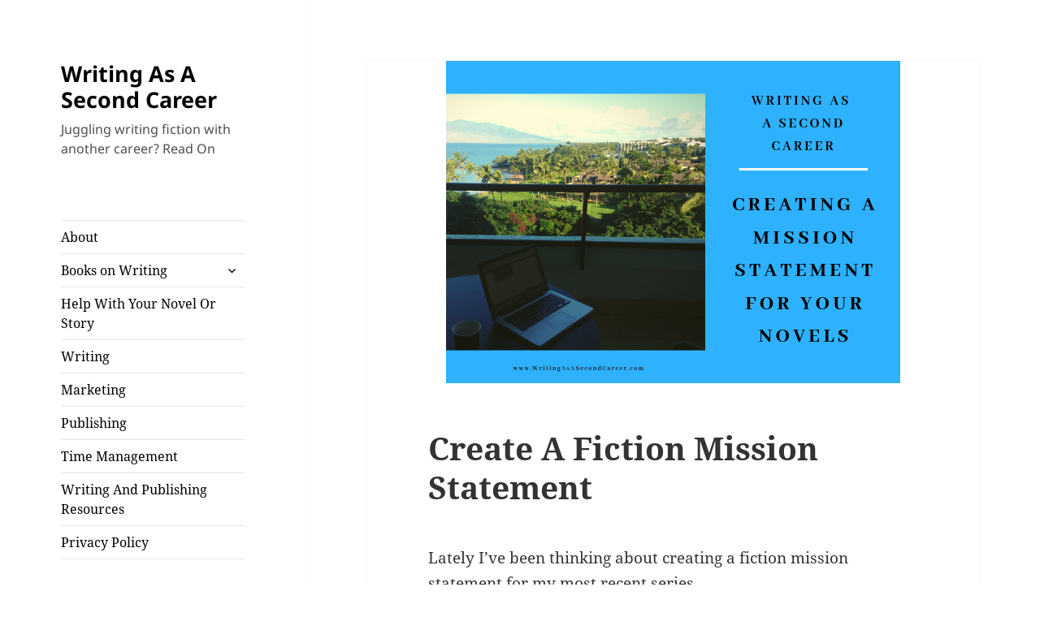

--- FILE ---
content_type: text/html; charset=UTF-8
request_url: https://www.writingasasecondcareer.com/fiction-mission-statement/
body_size: 20904
content:
<!DOCTYPE html>
<html lang="en-US" class="no-js">
<head>
	<meta charset="UTF-8">
	<meta name="viewport" content="width=device-width, initial-scale=1.0">
	<link rel="profile" href="https://gmpg.org/xfn/11">
	<link rel="pingback" href="https://www.writingasasecondcareer.com/xmlrpc.php">
	
<meta name='robots' content='index, follow, max-image-preview:large, max-snippet:-1, max-video-preview:-1' />

	<!-- This site is optimized with the Yoast SEO plugin v26.5 - https://yoast.com/wordpress/plugins/seo/ -->
	<title>Create A Fiction Mission Statement - Writing As A Second Career</title>
<link data-rocket-prefetch href="https://www.google-analytics.com" rel="dns-prefetch">
<link data-rocket-prefetch href="https://assets.mailerlite.com" rel="dns-prefetch">
<link data-rocket-prefetch href="https://static.addtoany.com" rel="dns-prefetch">
<link data-rocket-prefetch href="https://www.googletagmanager.com" rel="dns-prefetch">
<link data-rocket-prefetch href="https://ws-na.amazon-adsystem.com" rel="dns-prefetch">
<style id="rocket-critical-css">ul{box-sizing:border-box}:root{--wp--preset--font-size--normal:16px;--wp--preset--font-size--huge:42px}.screen-reader-text{clip:rect(1px,1px,1px,1px);word-wrap:normal!important;border:0;-webkit-clip-path:inset(50%);clip-path:inset(50%);height:1px;margin:-1px;overflow:hidden;padding:0;position:absolute;width:1px}@font-face{font-family:'Noto Sans';font-style:normal;font-display:swap;font-weight:400;src:url(https://www.writingasasecondcareer.com/wp-content/themes/twentyfifteen/assets/fonts/noto-sans/noto-sans-cyrillic-ext-400-normal.woff2?ver=27) format('woff2'),url(https://www.writingasasecondcareer.com/wp-content/themes/twentyfifteen/assets/fonts/noto-sans/noto-sans-all-400-normal.woff?ver=27) format('woff');unicode-range:U+0460-052F,U+1C80-1C88,U+20B4,U+2DE0-2DFF,U+A640-A69F,U+FE2E-FE2F}@font-face{font-family:'Noto Sans';font-style:normal;font-display:swap;font-weight:400;src:url(https://www.writingasasecondcareer.com/wp-content/themes/twentyfifteen/assets/fonts/noto-sans/noto-sans-cyrillic-400-normal.woff2?ver=27) format('woff2'),url(https://www.writingasasecondcareer.com/wp-content/themes/twentyfifteen/assets/fonts/noto-sans/noto-sans-all-400-normal.woff?ver=27) format('woff');unicode-range:U+0301,U+0400-045F,U+0490-0491,U+04B0-04B1,U+2116}@font-face{font-family:'Noto Sans';font-style:normal;font-display:swap;font-weight:400;src:url(https://www.writingasasecondcareer.com/wp-content/themes/twentyfifteen/assets/fonts/noto-sans/noto-sans-devanagari-400-normal.woff2?ver=27) format('woff2'),url(https://www.writingasasecondcareer.com/wp-content/themes/twentyfifteen/assets/fonts/noto-sans/noto-sans-all-400-normal.woff?ver=27) format('woff');unicode-range:U+0900-097F,U+1CD0-1CF6,U+1CF8-1CF9,U+200C-200D,U+20A8,U+20B9,U+25CC,U+A830-A839,U+A8E0-A8FB}@font-face{font-family:'Noto Sans';font-style:normal;font-display:swap;font-weight:400;src:url(https://www.writingasasecondcareer.com/wp-content/themes/twentyfifteen/assets/fonts/noto-sans/noto-sans-greek-ext-400-normal.woff2?ver=27) format('woff2'),url(https://www.writingasasecondcareer.com/wp-content/themes/twentyfifteen/assets/fonts/noto-sans/noto-sans-all-400-normal.woff?ver=27) format('woff');unicode-range:U+1F00-1FFF}@font-face{font-family:'Noto Sans';font-style:normal;font-display:swap;font-weight:400;src:url(https://www.writingasasecondcareer.com/wp-content/themes/twentyfifteen/assets/fonts/noto-sans/noto-sans-greek-400-normal.woff2?ver=27) format('woff2'),url(https://www.writingasasecondcareer.com/wp-content/themes/twentyfifteen/assets/fonts/noto-sans/noto-sans-all-400-normal.woff?ver=27) format('woff');unicode-range:U+0370-03FF}@font-face{font-family:'Noto Sans';font-style:normal;font-display:swap;font-weight:400;src:url(https://www.writingasasecondcareer.com/wp-content/themes/twentyfifteen/assets/fonts/noto-sans/noto-sans-vietnamese-400-normal.woff2?ver=27) format('woff2'),url(https://www.writingasasecondcareer.com/wp-content/themes/twentyfifteen/assets/fonts/noto-sans/noto-sans-all-400-normal.woff?ver=27) format('woff');unicode-range:U+0102-0103,U+0110-0111,U+0128-0129,U+0168-0169,U+01A0-01A1,U+01AF-01B0,U+1EA0-1EF9,U+20AB}@font-face{font-family:'Noto Sans';font-style:normal;font-display:swap;font-weight:400;src:url(https://www.writingasasecondcareer.com/wp-content/themes/twentyfifteen/assets/fonts/noto-sans/noto-sans-latin-ext-400-normal.woff2?ver=27) format('woff2'),url(https://www.writingasasecondcareer.com/wp-content/themes/twentyfifteen/assets/fonts/noto-sans/noto-sans-all-400-normal.woff?ver=27) format('woff');unicode-range:U+0100-024F,U+0259,U+1E00-1EFF,U+2020,U+20A0-20AB,U+20AD-20CF,U+2113,U+2C60-2C7F,U+A720-A7FF}@font-face{font-family:'Noto Sans';font-style:normal;font-display:swap;font-weight:400;src:url(https://www.writingasasecondcareer.com/wp-content/themes/twentyfifteen/assets/fonts/noto-sans/noto-sans-latin-400-normal.woff2?ver=27) format('woff2'),url(https://www.writingasasecondcareer.com/wp-content/themes/twentyfifteen/assets/fonts/noto-sans/noto-sans-all-400-normal.woff?ver=27) format('woff');unicode-range:U+0000-00FF,U+0131,U+0152-0153,U+02BB-02BC,U+02C6,U+02DA,U+02DC,U+2000-206F,U+2074,U+20AC,U+2122,U+2191,U+2193,U+2212,U+2215,U+FEFF,U+FFFD}@font-face{font-family:'Noto Sans';font-style:italic;font-display:swap;font-weight:400;src:url(https://www.writingasasecondcareer.com/wp-content/themes/twentyfifteen/assets/fonts/noto-sans/noto-sans-cyrillic-ext-400-italic.woff2?ver=27) format('woff2'),url(https://www.writingasasecondcareer.com/wp-content/themes/twentyfifteen/assets/fonts/noto-sans/noto-sans-all-400-italic.woff?ver=27) format('woff');unicode-range:U+0460-052F,U+1C80-1C88,U+20B4,U+2DE0-2DFF,U+A640-A69F,U+FE2E-FE2F}@font-face{font-family:'Noto Sans';font-style:italic;font-display:swap;font-weight:400;src:url(https://www.writingasasecondcareer.com/wp-content/themes/twentyfifteen/assets/fonts/noto-sans/noto-sans-cyrillic-400-italic.woff2?ver=27) format('woff2'),url(https://www.writingasasecondcareer.com/wp-content/themes/twentyfifteen/assets/fonts/noto-sans/noto-sans-all-400-italic.woff?ver=27) format('woff');unicode-range:U+0301,U+0400-045F,U+0490-0491,U+04B0-04B1,U+2116}@font-face{font-family:'Noto Sans';font-style:italic;font-display:swap;font-weight:400;src:url(https://www.writingasasecondcareer.com/wp-content/themes/twentyfifteen/assets/fonts/noto-sans/noto-sans-devanagari-400-italic.woff2?ver=27) format('woff2'),url(https://www.writingasasecondcareer.com/wp-content/themes/twentyfifteen/assets/fonts/noto-sans/noto-sans-all-400-italic.woff?ver=27) format('woff');unicode-range:U+0900-097F,U+1CD0-1CF6,U+1CF8-1CF9,U+200C-200D,U+20A8,U+20B9,U+25CC,U+A830-A839,U+A8E0-A8FB}@font-face{font-family:'Noto Sans';font-style:italic;font-display:swap;font-weight:400;src:url(https://www.writingasasecondcareer.com/wp-content/themes/twentyfifteen/assets/fonts/noto-sans/noto-sans-greek-ext-400-italic.woff2?ver=27) format('woff2'),url(https://www.writingasasecondcareer.com/wp-content/themes/twentyfifteen/assets/fonts/noto-sans/noto-sans-all-400-italic.woff?ver=27) format('woff');unicode-range:U+1F00-1FFF}@font-face{font-family:'Noto Sans';font-style:italic;font-display:swap;font-weight:400;src:url(https://www.writingasasecondcareer.com/wp-content/themes/twentyfifteen/assets/fonts/noto-sans/noto-sans-greek-400-italic.woff2?ver=27) format('woff2'),url(https://www.writingasasecondcareer.com/wp-content/themes/twentyfifteen/assets/fonts/noto-sans/noto-sans-all-400-italic.woff?ver=27) format('woff');unicode-range:U+0370-03FF}@font-face{font-family:'Noto Sans';font-style:italic;font-display:swap;font-weight:400;src:url(https://www.writingasasecondcareer.com/wp-content/themes/twentyfifteen/assets/fonts/noto-sans/noto-sans-vietnamese-400-italic.woff2?ver=27) format('woff2'),url(https://www.writingasasecondcareer.com/wp-content/themes/twentyfifteen/assets/fonts/noto-sans/noto-sans-all-400-italic.woff?ver=27) format('woff');unicode-range:U+0102-0103,U+0110-0111,U+0128-0129,U+0168-0169,U+01A0-01A1,U+01AF-01B0,U+1EA0-1EF9,U+20AB}@font-face{font-family:'Noto Sans';font-style:italic;font-display:swap;font-weight:400;src:url(https://www.writingasasecondcareer.com/wp-content/themes/twentyfifteen/assets/fonts/noto-sans/noto-sans-latin-ext-400-italic.woff2?ver=27) format('woff2'),url(https://www.writingasasecondcareer.com/wp-content/themes/twentyfifteen/assets/fonts/noto-sans/noto-sans-all-400-italic.woff?ver=27) format('woff');unicode-range:U+0100-024F,U+0259,U+1E00-1EFF,U+2020,U+20A0-20AB,U+20AD-20CF,U+2113,U+2C60-2C7F,U+A720-A7FF}@font-face{font-family:'Noto Sans';font-style:italic;font-display:swap;font-weight:400;src:url(https://www.writingasasecondcareer.com/wp-content/themes/twentyfifteen/assets/fonts/noto-sans/noto-sans-latin-400-italic.woff2?ver=27) format('woff2'),url(https://www.writingasasecondcareer.com/wp-content/themes/twentyfifteen/assets/fonts/noto-sans/noto-sans-all-400-italic.woff?ver=27) format('woff');unicode-range:U+0000-00FF,U+0131,U+0152-0153,U+02BB-02BC,U+02C6,U+02DA,U+02DC,U+2000-206F,U+2074,U+20AC,U+2122,U+2191,U+2193,U+2212,U+2215,U+FEFF,U+FFFD}@font-face{font-family:'Noto Sans';font-style:normal;font-display:swap;font-weight:700;src:url(https://www.writingasasecondcareer.com/wp-content/themes/twentyfifteen/assets/fonts/noto-sans/noto-sans-cyrillic-ext-700-normal.woff2?ver=27) format('woff2'),url(https://www.writingasasecondcareer.com/wp-content/themes/twentyfifteen/assets/fonts/noto-sans/noto-sans-all-700-normal.woff?ver=27) format('woff');unicode-range:U+0460-052F,U+1C80-1C88,U+20B4,U+2DE0-2DFF,U+A640-A69F,U+FE2E-FE2F}@font-face{font-family:'Noto Sans';font-style:normal;font-display:swap;font-weight:700;src:url(https://www.writingasasecondcareer.com/wp-content/themes/twentyfifteen/assets/fonts/noto-sans/noto-sans-cyrillic-700-normal.woff2?ver=27) format('woff2'),url(https://www.writingasasecondcareer.com/wp-content/themes/twentyfifteen/assets/fonts/noto-sans/noto-sans-all-700-normal.woff?ver=27) format('woff');unicode-range:U+0301,U+0400-045F,U+0490-0491,U+04B0-04B1,U+2116}@font-face{font-family:'Noto Sans';font-style:normal;font-display:swap;font-weight:700;src:url(https://www.writingasasecondcareer.com/wp-content/themes/twentyfifteen/assets/fonts/noto-sans/noto-sans-devanagari-700-normal.woff2?ver=27) format('woff2'),url(https://www.writingasasecondcareer.com/wp-content/themes/twentyfifteen/assets/fonts/noto-sans/noto-sans-all-700-normal.woff?ver=27) format('woff');unicode-range:U+0900-097F,U+1CD0-1CF6,U+1CF8-1CF9,U+200C-200D,U+20A8,U+20B9,U+25CC,U+A830-A839,U+A8E0-A8FB}@font-face{font-family:'Noto Sans';font-style:normal;font-display:swap;font-weight:700;src:url(https://www.writingasasecondcareer.com/wp-content/themes/twentyfifteen/assets/fonts/noto-sans/noto-sans-greek-ext-700-normal.woff2?ver=27) format('woff2'),url(https://www.writingasasecondcareer.com/wp-content/themes/twentyfifteen/assets/fonts/noto-sans/noto-sans-all-700-normal.woff?ver=27) format('woff');unicode-range:U+1F00-1FFF}@font-face{font-family:'Noto Sans';font-style:normal;font-display:swap;font-weight:700;src:url(https://www.writingasasecondcareer.com/wp-content/themes/twentyfifteen/assets/fonts/noto-sans/noto-sans-greek-700-normal.woff2?ver=27) format('woff2'),url(https://www.writingasasecondcareer.com/wp-content/themes/twentyfifteen/assets/fonts/noto-sans/noto-sans-all-700-normal.woff?ver=27) format('woff');unicode-range:U+0370-03FF}@font-face{font-family:'Noto Sans';font-style:normal;font-display:swap;font-weight:700;src:url(https://www.writingasasecondcareer.com/wp-content/themes/twentyfifteen/assets/fonts/noto-sans/noto-sans-vietnamese-700-normal.woff2?ver=27) format('woff2'),url(https://www.writingasasecondcareer.com/wp-content/themes/twentyfifteen/assets/fonts/noto-sans/noto-sans-all-700-normal.woff?ver=27) format('woff');unicode-range:U+0102-0103,U+0110-0111,U+0128-0129,U+0168-0169,U+01A0-01A1,U+01AF-01B0,U+1EA0-1EF9,U+20AB}@font-face{font-family:'Noto Sans';font-style:normal;font-display:swap;font-weight:700;src:url(https://www.writingasasecondcareer.com/wp-content/themes/twentyfifteen/assets/fonts/noto-sans/noto-sans-latin-ext-700-normal.woff2?ver=27) format('woff2'),url(https://www.writingasasecondcareer.com/wp-content/themes/twentyfifteen/assets/fonts/noto-sans/noto-sans-all-700-normal.woff?ver=27) format('woff');unicode-range:U+0100-024F,U+0259,U+1E00-1EFF,U+2020,U+20A0-20AB,U+20AD-20CF,U+2113,U+2C60-2C7F,U+A720-A7FF}@font-face{font-family:'Noto Sans';font-style:normal;font-display:swap;font-weight:700;src:url(https://www.writingasasecondcareer.com/wp-content/themes/twentyfifteen/assets/fonts/noto-sans/noto-sans-latin-700-normal.woff2?ver=27) format('woff2'),url(https://www.writingasasecondcareer.com/wp-content/themes/twentyfifteen/assets/fonts/noto-sans/noto-sans-all-700-normal.woff?ver=27) format('woff');unicode-range:U+0000-00FF,U+0131,U+0152-0153,U+02BB-02BC,U+02C6,U+02DA,U+02DC,U+2000-206F,U+2074,U+20AC,U+2122,U+2191,U+2193,U+2212,U+2215,U+FEFF,U+FFFD}@font-face{font-family:'Noto Sans';font-style:italic;font-display:swap;font-weight:700;src:url(https://www.writingasasecondcareer.com/wp-content/themes/twentyfifteen/assets/fonts/noto-sans/noto-sans-cyrillic-ext-700-italic.woff2?ver=27) format('woff2'),url(https://www.writingasasecondcareer.com/wp-content/themes/twentyfifteen/assets/fonts/noto-sans/noto-sans-all-700-italic.woff?ver=27) format('woff');unicode-range:U+0460-052F,U+1C80-1C88,U+20B4,U+2DE0-2DFF,U+A640-A69F,U+FE2E-FE2F}@font-face{font-family:'Noto Sans';font-style:italic;font-display:swap;font-weight:700;src:url(https://www.writingasasecondcareer.com/wp-content/themes/twentyfifteen/assets/fonts/noto-sans/noto-sans-cyrillic-700-italic.woff2?ver=27) format('woff2'),url(https://www.writingasasecondcareer.com/wp-content/themes/twentyfifteen/assets/fonts/noto-sans/noto-sans-all-700-italic.woff?ver=27) format('woff');unicode-range:U+0301,U+0400-045F,U+0490-0491,U+04B0-04B1,U+2116}@font-face{font-family:'Noto Sans';font-style:italic;font-display:swap;font-weight:700;src:url(https://www.writingasasecondcareer.com/wp-content/themes/twentyfifteen/assets/fonts/noto-sans/noto-sans-devanagari-700-italic.woff2?ver=27) format('woff2'),url(https://www.writingasasecondcareer.com/wp-content/themes/twentyfifteen/assets/fonts/noto-sans/noto-sans-all-700-italic.woff?ver=27) format('woff');unicode-range:U+0900-097F,U+1CD0-1CF6,U+1CF8-1CF9,U+200C-200D,U+20A8,U+20B9,U+25CC,U+A830-A839,U+A8E0-A8FB}@font-face{font-family:'Noto Sans';font-style:italic;font-display:swap;font-weight:700;src:url(https://www.writingasasecondcareer.com/wp-content/themes/twentyfifteen/assets/fonts/noto-sans/noto-sans-greek-ext-700-italic.woff2?ver=27) format('woff2'),url(https://www.writingasasecondcareer.com/wp-content/themes/twentyfifteen/assets/fonts/noto-sans/noto-sans-all-700-italic.woff?ver=27) format('woff');unicode-range:U+1F00-1FFF}@font-face{font-family:'Noto Sans';font-style:italic;font-display:swap;font-weight:700;src:url(https://www.writingasasecondcareer.com/wp-content/themes/twentyfifteen/assets/fonts/noto-sans/noto-sans-greek-700-italic.woff2?ver=27) format('woff2'),url(https://www.writingasasecondcareer.com/wp-content/themes/twentyfifteen/assets/fonts/noto-sans/noto-sans-all-700-italic.woff?ver=27) format('woff');unicode-range:U+0370-03FF}@font-face{font-family:'Noto Sans';font-style:italic;font-display:swap;font-weight:700;src:url(https://www.writingasasecondcareer.com/wp-content/themes/twentyfifteen/assets/fonts/noto-sans/noto-sans-vietnamese-700-italic.woff2?ver=27) format('woff2'),url(https://www.writingasasecondcareer.com/wp-content/themes/twentyfifteen/assets/fonts/noto-sans/noto-sans-all-700-italic.woff?ver=27) format('woff');unicode-range:U+0102-0103,U+0110-0111,U+0128-0129,U+0168-0169,U+01A0-01A1,U+01AF-01B0,U+1EA0-1EF9,U+20AB}@font-face{font-family:'Noto Sans';font-style:italic;font-display:swap;font-weight:700;src:url(https://www.writingasasecondcareer.com/wp-content/themes/twentyfifteen/assets/fonts/noto-sans/noto-sans-latin-ext-700-italic.woff2?ver=27) format('woff2'),url(https://www.writingasasecondcareer.com/wp-content/themes/twentyfifteen/assets/fonts/noto-sans/noto-sans-all-700-italic.woff?ver=27) format('woff');unicode-range:U+0100-024F,U+0259,U+1E00-1EFF,U+2020,U+20A0-20AB,U+20AD-20CF,U+2113,U+2C60-2C7F,U+A720-A7FF}@font-face{font-family:'Noto Sans';font-style:italic;font-display:swap;font-weight:700;src:url(https://www.writingasasecondcareer.com/wp-content/themes/twentyfifteen/assets/fonts/noto-sans/noto-sans-latin-700-italic.woff2?ver=27) format('woff2'),url(https://www.writingasasecondcareer.com/wp-content/themes/twentyfifteen/assets/fonts/noto-sans/noto-sans-all-700-italic.woff?ver=27) format('woff');unicode-range:U+0000-00FF,U+0131,U+0152-0153,U+02BB-02BC,U+02C6,U+02DA,U+02DC,U+2000-206F,U+2074,U+20AC,U+2122,U+2191,U+2193,U+2212,U+2215,U+FEFF,U+FFFD}@font-face{font-family:'Noto Serif';font-style:italic;font-display:swap;font-weight:400;src:url(https://www.writingasasecondcareer.com/wp-content/themes/twentyfifteen/assets/fonts/noto-serif/noto-serif-cyrillic-ext-400-italic.woff2?ver=21) format('woff2'),url(https://www.writingasasecondcareer.com/wp-content/themes/twentyfifteen/assets/fonts/noto-serif/noto-serif-all-400-italic.woff?ver=21) format('woff');unicode-range:U+0460-052F,U+1C80-1C88,U+20B4,U+2DE0-2DFF,U+A640-A69F,U+FE2E-FE2F}@font-face{font-family:'Noto Serif';font-style:italic;font-display:swap;font-weight:400;src:url(https://www.writingasasecondcareer.com/wp-content/themes/twentyfifteen/assets/fonts/noto-serif/noto-serif-cyrillic-400-italic.woff2?ver=21) format('woff2'),url(https://www.writingasasecondcareer.com/wp-content/themes/twentyfifteen/assets/fonts/noto-serif/noto-serif-all-400-italic.woff?ver=21) format('woff');unicode-range:U+0301,U+0400-045F,U+0490-0491,U+04B0-04B1,U+2116}@font-face{font-family:'Noto Serif';font-style:italic;font-display:swap;font-weight:400;src:url(https://www.writingasasecondcareer.com/wp-content/themes/twentyfifteen/assets/fonts/noto-serif/noto-serif-greek-ext-400-italic.woff2?ver=21) format('woff2'),url(https://www.writingasasecondcareer.com/wp-content/themes/twentyfifteen/assets/fonts/noto-serif/noto-serif-all-400-italic.woff?ver=21) format('woff');unicode-range:U+1F00-1FFF}@font-face{font-family:'Noto Serif';font-style:italic;font-display:swap;font-weight:400;src:url(https://www.writingasasecondcareer.com/wp-content/themes/twentyfifteen/assets/fonts/noto-serif/noto-serif-greek-400-italic.woff2?ver=21) format('woff2'),url(https://www.writingasasecondcareer.com/wp-content/themes/twentyfifteen/assets/fonts/noto-serif/noto-serif-all-400-italic.woff?ver=21) format('woff');unicode-range:U+0370-03FF}@font-face{font-family:'Noto Serif';font-style:italic;font-display:swap;font-weight:400;src:url(https://www.writingasasecondcareer.com/wp-content/themes/twentyfifteen/assets/fonts/noto-serif/noto-serif-vietnamese-400-italic.woff2?ver=21) format('woff2'),url(https://www.writingasasecondcareer.com/wp-content/themes/twentyfifteen/assets/fonts/noto-serif/noto-serif-all-400-italic.woff?ver=21) format('woff');unicode-range:U+0102-0103,U+0110-0111,U+0128-0129,U+0168-0169,U+01A0-01A1,U+01AF-01B0,U+1EA0-1EF9,U+20AB}@font-face{font-family:'Noto Serif';font-style:italic;font-display:swap;font-weight:400;src:url(https://www.writingasasecondcareer.com/wp-content/themes/twentyfifteen/assets/fonts/noto-serif/noto-serif-latin-ext-400-italic.woff2?ver=21) format('woff2'),url(https://www.writingasasecondcareer.com/wp-content/themes/twentyfifteen/assets/fonts/noto-serif/noto-serif-all-400-italic.woff?ver=21) format('woff');unicode-range:U+0100-024F,U+0259,U+1E00-1EFF,U+2020,U+20A0-20AB,U+20AD-20CF,U+2113,U+2C60-2C7F,U+A720-A7FF}@font-face{font-family:'Noto Serif';font-style:italic;font-display:swap;font-weight:400;src:url(https://www.writingasasecondcareer.com/wp-content/themes/twentyfifteen/assets/fonts/noto-serif/noto-serif-latin-400-italic.woff2?ver=21) format('woff2'),url(https://www.writingasasecondcareer.com/wp-content/themes/twentyfifteen/assets/fonts/noto-serif/noto-serif-all-400-italic.woff?ver=21) format('woff');unicode-range:U+0000-00FF,U+0131,U+0152-0153,U+02BB-02BC,U+02C6,U+02DA,U+02DC,U+2000-206F,U+2074,U+20AC,U+2122,U+2191,U+2193,U+2212,U+2215,U+FEFF,U+FFFD}@font-face{font-family:'Noto Serif';font-style:italic;font-display:swap;font-weight:700;src:url(https://www.writingasasecondcareer.com/wp-content/themes/twentyfifteen/assets/fonts/noto-serif/noto-serif-cyrillic-ext-700-italic.woff2?ver=21) format('woff2'),url(https://www.writingasasecondcareer.com/wp-content/themes/twentyfifteen/assets/fonts/noto-serif/noto-serif-all-700-italic.woff?ver=21) format('woff');unicode-range:U+0460-052F,U+1C80-1C88,U+20B4,U+2DE0-2DFF,U+A640-A69F,U+FE2E-FE2F}@font-face{font-family:'Noto Serif';font-style:italic;font-display:swap;font-weight:700;src:url(https://www.writingasasecondcareer.com/wp-content/themes/twentyfifteen/assets/fonts/noto-serif/noto-serif-cyrillic-700-italic.woff2?ver=21) format('woff2'),url(https://www.writingasasecondcareer.com/wp-content/themes/twentyfifteen/assets/fonts/noto-serif/noto-serif-all-700-italic.woff?ver=21) format('woff');unicode-range:U+0301,U+0400-045F,U+0490-0491,U+04B0-04B1,U+2116}@font-face{font-family:'Noto Serif';font-style:italic;font-display:swap;font-weight:700;src:url(https://www.writingasasecondcareer.com/wp-content/themes/twentyfifteen/assets/fonts/noto-serif/noto-serif-greek-ext-700-italic.woff2?ver=21) format('woff2'),url(https://www.writingasasecondcareer.com/wp-content/themes/twentyfifteen/assets/fonts/noto-serif/noto-serif-all-700-italic.woff?ver=21) format('woff');unicode-range:U+1F00-1FFF}@font-face{font-family:'Noto Serif';font-style:italic;font-display:swap;font-weight:700;src:url(https://www.writingasasecondcareer.com/wp-content/themes/twentyfifteen/assets/fonts/noto-serif/noto-serif-greek-700-italic.woff2?ver=21) format('woff2'),url(https://www.writingasasecondcareer.com/wp-content/themes/twentyfifteen/assets/fonts/noto-serif/noto-serif-all-700-italic.woff?ver=21) format('woff');unicode-range:U+0370-03FF}@font-face{font-family:'Noto Serif';font-style:italic;font-display:swap;font-weight:700;src:url(https://www.writingasasecondcareer.com/wp-content/themes/twentyfifteen/assets/fonts/noto-serif/noto-serif-vietnamese-700-italic.woff2?ver=21) format('woff2'),url(https://www.writingasasecondcareer.com/wp-content/themes/twentyfifteen/assets/fonts/noto-serif/noto-serif-all-700-italic.woff?ver=21) format('woff');unicode-range:U+0102-0103,U+0110-0111,U+0128-0129,U+0168-0169,U+01A0-01A1,U+01AF-01B0,U+1EA0-1EF9,U+20AB}@font-face{font-family:'Noto Serif';font-style:italic;font-display:swap;font-weight:700;src:url(https://www.writingasasecondcareer.com/wp-content/themes/twentyfifteen/assets/fonts/noto-serif/noto-serif-latin-ext-700-italic.woff2?ver=21) format('woff2'),url(https://www.writingasasecondcareer.com/wp-content/themes/twentyfifteen/assets/fonts/noto-serif/noto-serif-all-700-italic.woff?ver=21) format('woff');unicode-range:U+0100-024F,U+0259,U+1E00-1EFF,U+2020,U+20A0-20AB,U+20AD-20CF,U+2113,U+2C60-2C7F,U+A720-A7FF}@font-face{font-family:'Noto Serif';font-style:italic;font-display:swap;font-weight:700;src:url(https://www.writingasasecondcareer.com/wp-content/themes/twentyfifteen/assets/fonts/noto-serif/noto-serif-latin-700-italic.woff2?ver=21) format('woff2'),url(https://www.writingasasecondcareer.com/wp-content/themes/twentyfifteen/assets/fonts/noto-serif/noto-serif-all-700-italic.woff?ver=21) format('woff');unicode-range:U+0000-00FF,U+0131,U+0152-0153,U+02BB-02BC,U+02C6,U+02DA,U+02DC,U+2000-206F,U+2074,U+20AC,U+2122,U+2191,U+2193,U+2212,U+2215,U+FEFF,U+FFFD}@font-face{font-family:'Noto Serif';font-style:normal;font-display:swap;font-weight:400;src:url(https://www.writingasasecondcareer.com/wp-content/themes/twentyfifteen/assets/fonts/noto-serif/noto-serif-cyrillic-ext-400-normal.woff2?ver=21) format('woff2'),url(https://www.writingasasecondcareer.com/wp-content/themes/twentyfifteen/assets/fonts/noto-serif/noto-serif-all-400-normal.woff?ver=21) format('woff');unicode-range:U+0460-052F,U+1C80-1C88,U+20B4,U+2DE0-2DFF,U+A640-A69F,U+FE2E-FE2F}@font-face{font-family:'Noto Serif';font-style:normal;font-display:swap;font-weight:400;src:url(https://www.writingasasecondcareer.com/wp-content/themes/twentyfifteen/assets/fonts/noto-serif/noto-serif-cyrillic-400-normal.woff2?ver=21) format('woff2'),url(https://www.writingasasecondcareer.com/wp-content/themes/twentyfifteen/assets/fonts/noto-serif/noto-serif-all-400-normal.woff?ver=21) format('woff');unicode-range:U+0301,U+0400-045F,U+0490-0491,U+04B0-04B1,U+2116}@font-face{font-family:'Noto Serif';font-style:normal;font-display:swap;font-weight:400;src:url(https://www.writingasasecondcareer.com/wp-content/themes/twentyfifteen/assets/fonts/noto-serif/noto-serif-greek-ext-400-normal.woff2?ver=21) format('woff2'),url(https://www.writingasasecondcareer.com/wp-content/themes/twentyfifteen/assets/fonts/noto-serif/noto-serif-all-400-normal.woff?ver=21) format('woff');unicode-range:U+1F00-1FFF}@font-face{font-family:'Noto Serif';font-style:normal;font-display:swap;font-weight:400;src:url(https://www.writingasasecondcareer.com/wp-content/themes/twentyfifteen/assets/fonts/noto-serif/noto-serif-greek-400-normal.woff2?ver=21) format('woff2'),url(https://www.writingasasecondcareer.com/wp-content/themes/twentyfifteen/assets/fonts/noto-serif/noto-serif-all-400-normal.woff?ver=21) format('woff');unicode-range:U+0370-03FF}@font-face{font-family:'Noto Serif';font-style:normal;font-display:swap;font-weight:400;src:url(https://www.writingasasecondcareer.com/wp-content/themes/twentyfifteen/assets/fonts/noto-serif/noto-serif-vietnamese-400-normal.woff2?ver=21) format('woff2'),url(https://www.writingasasecondcareer.com/wp-content/themes/twentyfifteen/assets/fonts/noto-serif/noto-serif-all-400-normal.woff?ver=21) format('woff');unicode-range:U+0102-0103,U+0110-0111,U+0128-0129,U+0168-0169,U+01A0-01A1,U+01AF-01B0,U+1EA0-1EF9,U+20AB}@font-face{font-family:'Noto Serif';font-style:normal;font-display:swap;font-weight:400;src:url(https://www.writingasasecondcareer.com/wp-content/themes/twentyfifteen/assets/fonts/noto-serif/noto-serif-latin-ext-400-normal.woff2?ver=21) format('woff2'),url(https://www.writingasasecondcareer.com/wp-content/themes/twentyfifteen/assets/fonts/noto-serif/noto-serif-all-400-normal.woff?ver=21) format('woff');unicode-range:U+0100-024F,U+0259,U+1E00-1EFF,U+2020,U+20A0-20AB,U+20AD-20CF,U+2113,U+2C60-2C7F,U+A720-A7FF}@font-face{font-family:'Noto Serif';font-style:normal;font-display:swap;font-weight:400;src:url(https://www.writingasasecondcareer.com/wp-content/themes/twentyfifteen/assets/fonts/noto-serif/noto-serif-latin-400-normal.woff2?ver=21) format('woff2'),url(https://www.writingasasecondcareer.com/wp-content/themes/twentyfifteen/assets/fonts/noto-serif/noto-serif-all-400-normal.woff?ver=21) format('woff');unicode-range:U+0000-00FF,U+0131,U+0152-0153,U+02BB-02BC,U+02C6,U+02DA,U+02DC,U+2000-206F,U+2074,U+20AC,U+2122,U+2191,U+2193,U+2212,U+2215,U+FEFF,U+FFFD}@font-face{font-family:'Noto Serif';font-style:normal;font-display:swap;font-weight:700;src:url(https://www.writingasasecondcareer.com/wp-content/themes/twentyfifteen/assets/fonts/noto-serif/noto-serif-cyrillic-ext-700-normal.woff2?ver=21) format('woff2'),url(https://www.writingasasecondcareer.com/wp-content/themes/twentyfifteen/assets/fonts/noto-serif/noto-serif-all-700-normal.woff?ver=21) format('woff');unicode-range:U+0460-052F,U+1C80-1C88,U+20B4,U+2DE0-2DFF,U+A640-A69F,U+FE2E-FE2F}@font-face{font-family:'Noto Serif';font-style:normal;font-display:swap;font-weight:700;src:url(https://www.writingasasecondcareer.com/wp-content/themes/twentyfifteen/assets/fonts/noto-serif/noto-serif-cyrillic-700-normal.woff2?ver=21) format('woff2'),url(https://www.writingasasecondcareer.com/wp-content/themes/twentyfifteen/assets/fonts/noto-serif/noto-serif-all-700-normal.woff?ver=21) format('woff');unicode-range:U+0301,U+0400-045F,U+0490-0491,U+04B0-04B1,U+2116}@font-face{font-family:'Noto Serif';font-style:normal;font-display:swap;font-weight:700;src:url(https://www.writingasasecondcareer.com/wp-content/themes/twentyfifteen/assets/fonts/noto-serif/noto-serif-greek-ext-700-normal.woff2?ver=21) format('woff2'),url(https://www.writingasasecondcareer.com/wp-content/themes/twentyfifteen/assets/fonts/noto-serif/noto-serif-all-700-normal.woff?ver=21) format('woff');unicode-range:U+1F00-1FFF}@font-face{font-family:'Noto Serif';font-style:normal;font-display:swap;font-weight:700;src:url(https://www.writingasasecondcareer.com/wp-content/themes/twentyfifteen/assets/fonts/noto-serif/noto-serif-greek-700-normal.woff2?ver=21) format('woff2'),url(https://www.writingasasecondcareer.com/wp-content/themes/twentyfifteen/assets/fonts/noto-serif/noto-serif-all-700-normal.woff?ver=21) format('woff');unicode-range:U+0370-03FF}@font-face{font-family:'Noto Serif';font-style:normal;font-display:swap;font-weight:700;src:url(https://www.writingasasecondcareer.com/wp-content/themes/twentyfifteen/assets/fonts/noto-serif/noto-serif-vietnamese-700-normal.woff2?ver=21) format('woff2'),url(https://www.writingasasecondcareer.com/wp-content/themes/twentyfifteen/assets/fonts/noto-serif/noto-serif-all-700-normal.woff?ver=21) format('woff');unicode-range:U+0102-0103,U+0110-0111,U+0128-0129,U+0168-0169,U+01A0-01A1,U+01AF-01B0,U+1EA0-1EF9,U+20AB}@font-face{font-family:'Noto Serif';font-style:normal;font-display:swap;font-weight:700;src:url(https://www.writingasasecondcareer.com/wp-content/themes/twentyfifteen/assets/fonts/noto-serif/noto-serif-latin-ext-700-normal.woff2?ver=21) format('woff2'),url(https://www.writingasasecondcareer.com/wp-content/themes/twentyfifteen/assets/fonts/noto-serif/noto-serif-all-700-normal.woff?ver=21) format('woff');unicode-range:U+0100-024F,U+0259,U+1E00-1EFF,U+2020,U+20A0-20AB,U+20AD-20CF,U+2113,U+2C60-2C7F,U+A720-A7FF}@font-face{font-family:'Noto Serif';font-style:normal;font-display:swap;font-weight:700;src:url(https://www.writingasasecondcareer.com/wp-content/themes/twentyfifteen/assets/fonts/noto-serif/noto-serif-latin-700-normal.woff2?ver=21) format('woff2'),url(https://www.writingasasecondcareer.com/wp-content/themes/twentyfifteen/assets/fonts/noto-serif/noto-serif-all-700-normal.woff?ver=21) format('woff');unicode-range:U+0000-00FF,U+0131,U+0152-0153,U+02BB-02BC,U+02C6,U+02DA,U+02DC,U+2000-206F,U+2074,U+20AC,U+2122,U+2191,U+2193,U+2212,U+2215,U+FEFF,U+FFFD}@font-face{font-display:swap;font-family:"Genericons";src:url(https://www.writingasasecondcareer.com/wp-content/plugins/jetpack/_inc/genericons/genericons/Genericons.eot);src:url(https://www.writingasasecondcareer.com/wp-content/plugins/jetpack/_inc/genericons/genericons/Genericons.eot?) format("embedded-opentype");font-weight:normal;font-style:normal}@media screen and (-webkit-min-device-pixel-ratio:0){@font-face{font-display:swap;font-family:"Genericons";src:url(https://www.writingasasecondcareer.com/wp-content/plugins/jetpack/_inc/genericons/genericons/Genericons.svg#Genericons) format("svg")}}html,body,div,span,iframe,h1,h2,p,a,ul,li,form,label{border:0;font-family:inherit;font-size:100%;font-style:inherit;font-weight:inherit;margin:0;outline:0;padding:0;vertical-align:baseline}html{-webkit-box-sizing:border-box;-moz-box-sizing:border-box;box-sizing:border-box;font-size:62.5%;overflow-y:scroll;-webkit-text-size-adjust:100%;-ms-text-size-adjust:100%}*,*:before,*:after{-webkit-box-sizing:inherit;-moz-box-sizing:inherit;box-sizing:inherit}body{background:#f1f1f1}article,aside,header,main,nav{display:block}ul{list-style:none}.secondary-toggle:before,.dropdown-toggle:after,.comment-reply-title small a:before{-moz-osx-font-smoothing:grayscale;-webkit-font-smoothing:antialiased;display:inline-block;font-family:"Genericons";font-size:16px;font-style:normal;font-weight:normal;font-variant:normal;line-height:1;speak:never;text-align:center;text-decoration:inherit;text-transform:none;vertical-align:top}body,button,input,textarea{color:#333;font-family:"Noto Serif",serif;font-size:15px;font-size:1.5rem;line-height:1.6}h1,h2{clear:both;font-weight:700}p{margin-bottom:1.6em}ul{margin:0 0 1.6em 1.3333em}ul{list-style:disc}li>ul{margin-bottom:0}img{-ms-interpolation-mode:bicubic;border:0;height:auto;max-width:100%;vertical-align:middle}::-webkit-input-placeholder{color:rgba(51,51,51,0.7);font-family:"Noto Sans",sans-serif}:-moz-placeholder{color:rgba(51,51,51,0.7);font-family:"Noto Sans",sans-serif}::-moz-placeholder{color:rgba(51,51,51,0.7);font-family:"Noto Sans",sans-serif;opacity:1}:-ms-input-placeholder{color:rgba(51,51,51,0.7);font-family:"Noto Sans",sans-serif}button,input,textarea{background-color:#f7f7f7;border-radius:0;font-size:16px;font-size:1.6rem;line-height:1.5;margin:0;max-width:100%;vertical-align:baseline}button,input{-webkit-hyphens:none;-moz-hyphens:none;-ms-hyphens:none;hyphens:none;line-height:normal}input,textarea{background-image:-webkit-linear-gradient(rgba(255,255,255,0),rgba(255,255,255,0));border:1px solid #eaeaea;border:1px solid rgba(51,51,51,0.1);color:#707070;color:rgba(51,51,51,0.7)}button,input[type="submit"]{-webkit-appearance:button;background-color:#333;border:0;color:#fff;font-family:"Noto Sans",sans-serif;font-size:12px;font-size:1.2rem;font-weight:700;padding:0.7917em 1.5em;text-transform:uppercase}input[type="search"]{-webkit-appearance:textfield}input[type="search"]::-webkit-search-cancel-button,input[type="search"]::-webkit-search-decoration{-webkit-appearance:none}button::-moz-focus-inner,input::-moz-focus-inner{border:0;padding:0}input[type="search"],textarea{padding:0.375em;width:100%}textarea{overflow:auto;vertical-align:top}.search-form input[type="submit"],.widget .search-form input[type="submit"]{padding:0}a{color:#333;text-decoration:none}.main-navigation a{display:block;padding:0.8em 0;position:relative;text-decoration:none}.main-navigation ul{list-style:none;margin:0}.main-navigation ul ul{display:none;margin-left:0.8em}.main-navigation li{border-top:1px solid #eaeaea;border-top:1px solid rgba(51,51,51,0.1);position:relative}.main-navigation .nav-menu>li:first-child{border-top:0}.main-navigation .menu-item-has-children>a{padding-right:48px}.dropdown-toggle{background-color:transparent;border:0;-webkit-box-sizing:content-box;-moz-box-sizing:content-box;box-sizing:content-box;content:"";height:42px;padding:0;position:absolute;text-transform:lowercase;top:3px;right:0;width:42px}.dropdown-toggle:after{color:#333;content:"\f431";font-size:24px;line-height:42px;position:relative;top:0;left:1px;width:42px}.secondary-toggle{background-color:transparent;border:1px solid #eaeaea;border:1px solid rgba(51,51,51,0.1);height:42px;overflow:hidden;padding:0;position:absolute;top:50%;right:0;text-align:center;-webkit-transform:translateY(-50%);-ms-transform:translateY(-50%);transform:translateY(-50%);width:42px}.secondary-toggle:before{color:#333;content:"\f419";line-height:40px;width:40px}.screen-reader-text{clip:rect(1px,1px,1px,1px);height:1px;overflow:hidden;position:absolute!important;width:1px}.site .skip-link{background-color:#f1f1f1;box-shadow:0 0 1px 1px rgba(0,0,0,0.2);color:#21759b;display:block;font:bold 14px/normal "Noto Sans",sans-serif;left:-9999em;outline:none;padding:15px 23px 14px;text-decoration:none;text-transform:none;top:-9999em}.alignleft{display:inline;float:left}img.alignleft{margin:0.4em 1.6em 1.6em 0}.site:before,.site:after,.entry-content:before,.entry-content:after,.site-content:before,.site-content:after{content:"";display:table}.site:after,.entry-content:after,.site-content:after{clear:both}.site-header{background-color:#fff;border-bottom:1px solid rgba(51,51,51,0.1);padding:7.6923%}.site-branding{min-height:2em;padding-right:60px;position:relative}.site-title{font-family:"Noto Sans",sans-serif;font-size:22px;font-size:2.2rem;font-weight:700;line-height:1.3636;margin-bottom:0}.site-description{display:none;font-family:"Noto Sans",sans-serif;font-size:12px;font-size:1.2rem;font-weight:400;line-height:1.5;margin:0.5em 0 0;opacity:0.7}.widget{color:#707070;color:rgba(51,51,51,0.7);-webkit-hyphens:auto;-moz-hyphens:auto;-ms-hyphens:auto;hyphens:auto;margin:0 auto 9.09090%;width:100%;word-wrap:break-word}.widget input{font-size:16px;font-size:1.6rem;line-height:1.5}.widget input{line-height:normal}.widget input[type="submit"]{font-size:12px;font-size:1.2rem;padding:0.7917em 1.5833em}.widget input[type="search"]{padding:0.375em}.widget-title{color:#333;font-family:"Noto Sans",sans-serif;margin:0 0 1.6em;letter-spacing:0.04em;text-transform:uppercase}.widget>:last-child{margin-bottom:0}.secondary{background-color:#fff;display:none;padding:0 7.6923%}.widget-area{margin:9.09090% auto 0}.hentry{background-color:#fff;padding-top:7.6923%;position:relative}.entry-header{padding:0 7.6923%}.entry-title{font-size:26px;font-size:2.6rem;line-height:1.1538;margin-bottom:0.9231em}.entry-content{padding:0 7.6923% 7.6923%}.entry-content{-webkit-hyphens:auto;-moz-hyphens:auto;-ms-hyphens:auto;hyphens:auto;word-wrap:break-word}.comment-form label{color:#707070;color:rgba(51,51,51,0.7);font-family:"Noto Sans",sans-serif;font-size:12px;font-size:1.2rem;font-weight:700;display:block;letter-spacing:0.04em;line-height:1.5;text-transform:uppercase}.comment-reply-title small a{border:0;float:right;height:32px;overflow:hidden;width:26px}.comment-reply-title small a:before{content:"\f405";font-size:32px;position:relative;top:-3px}iframe{margin-bottom:1.6em;max-width:100%;vertical-align:middle}@-ms-viewport{width:device-width}@viewport{width:device-width}@media screen and (min-width:38.75em){ul{margin-left:0}li>ul{margin-left:1.3333em}.site-branding{min-height:3.2em}.site-title{font-size:22px;font-size:2.2rem;line-height:1.0909}.site-description{display:block}.secondary{box-shadow:0 0 1px rgba(0,0,0,0.15);margin:7.6923% 7.6923% 0;padding:7.6923% 7.6923% 0}.main-navigation{margin-bottom:11.1111%}.main-navigation ul{border-top:1px solid rgba(51,51,51,0.1);border-bottom:1px solid rgba(51,51,51,0.1)}.main-navigation ul ul{border-top:0;border-bottom:0}.widget-area{margin-top:0}.widget{margin-bottom:11.1111%}.site-main{padding:7.6923% 0}.hentry{box-shadow:0 0 1px rgba(0,0,0,0.15);margin:0 7.6923%}.entry-header{padding:0 9.0909%}.entry-content{padding:0 9.0909% 9.0909%}}@media screen and (min-width:46.25em){body,button,input,textarea{font-size:17px;font-size:1.7rem;line-height:1.6471}button,input{line-height:normal}p,ul{margin-bottom:1.6471em}button,input[type="submit"]{font-size:14px;font-size:1.4rem;padding:0.8214em 1.6429em}input[type="search"],textarea{padding:0.5em}.main-navigation{font-size:14px;font-size:1.4rem;line-height:1.5}.main-navigation a{padding:1em 0}.main-navigation ul ul{margin-left:1em}.secondary-toggle{height:56px;width:56px}.secondary-toggle:before{line-height:54px;width:54px}.comment-form label{font-size:14px;font-size:1.4rem}img.alignleft{margin:0.4118em 1.6471em 1.6471em 0}.site-branding{min-height:3.7059em;padding-right:66px}.site-title{font-size:29px;font-size:2.9rem;line-height:1.2069}.site-description{font-size:14px;font-size:1.4rem}.widget{font-size:14px;font-size:1.4rem;line-height:1.5}.widget input{line-height:1.75}.widget input{line-height:normal}.widget input[type="submit"]{font-size:14px;font-size:1.4rem;padding:0.8214em 1.6429em}.widget input[type="search"]{padding:0.5625em}.widget-title{margin:0 0 1.5em}.entry-title{font-size:35px;font-size:3.5rem;line-height:1.2;margin-bottom:1.2em}.comment-reply-title small a:before{top:-1px}iframe{margin-bottom:1.6471em}}@media screen and (min-width:55em){body,button,input,textarea{font-size:19px;font-size:1.9rem;line-height:1.6842}button,input{line-height:normal}p,ul{margin-bottom:1.6842em}button,input[type="submit"]{font-size:16px;font-size:1.6rem;padding:0.8125em 1.625em}input[type="search"],textarea{padding:0.5278em}.main-navigation{font-size:16px;font-size:1.6rem;line-height:1.5}.main-navigation a{padding:0.75em 0}.secondary-toggle{height:64px;width:64px}.secondary-toggle:before{line-height:62px;width:62px}.comment-form label{font-size:16px;font-size:1.6rem}img.alignleft{margin:0.4211em 1.6842em 1.6842em 0}.site-branding{min-height:3.7895em;padding-right:74px}.site-title{font-size:32px;font-size:3.2rem;line-height:1.25}.site-description{font-size:16px;font-size:1.6rem}.widget{font-size:16px;font-size:1.6rem}.widget input{line-height:1.5}.widget input{line-height:normal}.widget input[type="submit"]{font-size:16px;font-size:1.6rem;padding:0.8125em 1.625em}.widget input[type="search"]{padding:0.75em}.entry-title{font-size:39px;font-size:3.9rem;line-height:1.2308;margin-bottom:1.2308em}iframe{margin-bottom:1.6842em}}@media screen and (min-width:59.6875em){body:before{background-color:#fff;box-shadow:0 0 1px rgba(0,0,0,0.15);content:"";display:block;height:100%;min-height:100%;position:fixed;top:0;left:0;width:29.4118%;z-index:0}.site{margin:0 auto;max-width:1403px}.sidebar{float:left;margin-right:-100%;max-width:413px;position:relative;width:29.4118%}.secondary{background-color:transparent;box-shadow:none;display:block;margin:0;padding:0}.site-main{padding:8.3333% 0}.site-content{display:block;float:left;margin-left:29.4118%;width:70.5882%}body{font-size:15px;font-size:1.5rem;line-height:1.6}p,ul{margin-bottom:1.6em}button,input,textarea{font-size:16px;font-size:1.6rem;line-height:1.5}button,input{line-height:normal}button,input[type="submit"]{font-size:12px;font-size:1.2rem;padding:0.7917em 1.5833em}input[type="search"],textarea{padding:0.375em}.main-navigation{font-size:12px;font-size:1.2rem;margin:0 20% 20%}.main-navigation a{padding:0.5em 0}.main-navigation .menu-item-has-children>a{padding-right:30px}.dropdown-toggle{height:24px;width:24px}.dropdown-toggle:after{font-size:16px;line-height:24px;width:24px}.secondary-toggle{display:none}.comment-form label{font-size:12px;font-size:1.2rem}img.alignleft{margin:0.4em 1.6em 1.6em 0}.site-header{background-color:transparent;border-bottom:0;margin:20% 0;padding:0 20%}.site-branding{min-height:0;padding:0}.site-title{font-size:22px;font-size:2.2rem;line-height:1.3636}.site-description{font-size:12px;font-size:1.2rem}.widget{font-size:12px;font-size:1.2rem;margin:0 0 20%;padding:0 20%}.widget input{font-size:12px;font-size:1.2rem}.widget input[type="submit"]{font-size:12px;font-size:1.2rem;padding:0.5417em 1.0833em}.widget input[type="search"]{padding:0.4583em}.hentry{margin:0 8.3333%}.hentry{padding-top:8.3333%}.entry-header{padding:0 10%}.entry-title{font-size:31px;font-size:3.1rem;line-height:1.1613;margin-bottom:1.1613em}.entry-content{padding:0 10% 10%}.comment-reply-title small a:before{top:-3px}iframe{margin-bottom:1.6em}}@media screen and (min-width:68.75em){body,button,input,textarea{font-size:17px;font-size:1.7rem;line-height:1.6471}button,input{line-height:normal}p,ul{margin-bottom:1.6471em}button,input[type="submit"]{font-size:14px;font-size:1.4rem;padding:0.8214em 1.5714em}input[type="search"],textarea{padding:0.5em}.main-navigation{font-size:14px;font-size:1.4rem}.main-navigation a{padding:0.4643em 0}.main-navigation .menu-item-has-children>a{padding-right:34px}.dropdown-toggle{height:28px;width:28px}.dropdown-toggle:after{line-height:28px;width:28px}.comment-form label{font-size:14px;font-size:1.4rem}img.alignleft{margin:0.4118em 1.6471em 1.6471em 0}.site-title{font-size:24px;font-size:2.4rem;line-height:1.1667}.site-description{font-size:14px;font-size:1.4rem}.widget{font-size:14px;font-size:1.4rem}.widget input{font-size:14px;font-size:1.4rem}.widget input[type="submit"]{font-size:12px;font-size:1.2rem;padding:0.75em 1.5em}.widget input[type="search"]{padding:0.5em}.entry-title{font-size:35px;font-size:3.5rem;line-height:1.2;margin-bottom:1.2em}.comment-reply-title small a:before{top:-1px}iframe{margin-bottom:1.6471em}}@media screen and (min-width:77.5em){body,button,input,textarea{font-size:19px;font-size:1.9rem;line-height:1.6842}button,input{line-height:normal}p,ul{margin-bottom:1.6842em}button,input[type="submit"]{font-size:16px;font-size:1.6rem;padding:0.8125em 1.625em}input[type="search"],textarea{padding:0.5278em}.main-navigation{font-size:16px;font-size:1.6rem}.main-navigation a{padding:0.5em 0}.main-navigation .menu-item-has-children>a{padding-right:38px}.dropdown-toggle{height:32px;top:4px;width:32px}.dropdown-toggle:after{line-height:32px;width:32px}.comment-form label{font-size:16px;font-size:1.6rem}img.alignleft{margin:0.4211em 1.6842em 1.6842em 0}.site-title{font-size:27px;font-size:2.7rem;line-height:1.1852}.site-description{font-size:16px;font-size:1.6rem}.widget{font-size:16px;font-size:1.6rem}.widget input{font-size:16px;font-size:1.6rem}.widget input[type="submit"]{font-size:13px;font-size:1.3rem;padding:0.8462em 1.6923em}.widget input[type="search"]{padding:0.5em}.entry-title{font-size:39px;font-size:3.9rem;line-height:1.2308;margin-bottom:1.2308em}iframe{margin-bottom:1.6842em}}.screen-reader-text{clip:rect(1px 1px 1px 1px)}.secondary-toggle{color:#333;font-size:16px;line-height:60px;width:auto}.site-main{text-align:center}.hentry{margin-bottom:7.6923%;text-align:left;width:808px}:root{--swiper-theme-color:#007aff}:root{--swiper-navigation-size:44px}:root{--jp-carousel-primary-color:#fff;--jp-carousel-primary-subtle-color:#999;--jp-carousel-bg-color:#000;--jp-carousel-bg-faded-color:#222;--jp-carousel-border-color:#3a3a3a}:root{--jetpack--contact-form--border:1px solid #8c8f94;--jetpack--contact-form--border-color:#8c8f94;--jetpack--contact-form--border-size:1px;--jetpack--contact-form--border-style:solid;--jetpack--contact-form--border-radius:0px;--jetpack--contact-form--input-padding:16px}.screen-reader-text{clip:rect(1px,1px,1px,1px);word-wrap:normal!important;border:0;-webkit-clip-path:inset(50%);clip-path:inset(50%);height:1px;margin:-1px;overflow:hidden;padding:0;position:absolute!important;width:1px}</style><link rel="preload" data-rocket-preload as="image" href="https://www.writingasasecondcareer.com/wp-content/uploads/2019/09/WSC-Mission-Statement.png" imagesrcset="https://www.writingasasecondcareer.com/wp-content/uploads/2019/09/WSC-Mission-Statement.png 559w, https://www.writingasasecondcareer.com/wp-content/uploads/2019/09/WSC-Mission-Statement-300x213.png 300w" imagesizes="(max-width: 559px) 100vw, 559px" fetchpriority="high">
	<meta name="description" content="Creating a fiction mission statement can help you market your writing, stay motivated, and sort through ideas for your novels." />
	<link rel="canonical" href="https://www.writingasasecondcareer.com/fiction-mission-statement/" />
	<meta property="og:locale" content="en_US" />
	<meta property="og:type" content="article" />
	<meta property="og:title" content="Create A Fiction Mission Statement - Writing As A Second Career" />
	<meta property="og:description" content="Creating a fiction mission statement can help you market your writing, stay motivated, and sort through ideas for your novels." />
	<meta property="og:url" content="https://www.writingasasecondcareer.com/fiction-mission-statement/" />
	<meta property="og:site_name" content="Writing As A Second Career" />
	<meta property="article:published_time" content="2019-09-13T20:19:20+00:00" />
	<meta property="article:modified_time" content="2019-11-01T16:31:43+00:00" />
	<meta property="og:image" content="https://www.writingasasecondcareer.com/wp-content/uploads/2019/09/WSC-Mission-Statement.png" />
	<meta property="og:image:width" content="559" />
	<meta property="og:image:height" content="397" />
	<meta property="og:image:type" content="image/png" />
	<meta name="author" content="L.M. Lilly" />
	<meta name="twitter:card" content="summary_large_image" />
	<meta name="twitter:label1" content="Written by" />
	<meta name="twitter:data1" content="L.M. Lilly" />
	<meta name="twitter:label2" content="Est. reading time" />
	<meta name="twitter:data2" content="5 minutes" />
	<script type="application/ld+json" class="yoast-schema-graph">{"@context":"https://schema.org","@graph":[{"@type":"WebPage","@id":"https://www.writingasasecondcareer.com/fiction-mission-statement/","url":"https://www.writingasasecondcareer.com/fiction-mission-statement/","name":"Create A Fiction Mission Statement - Writing As A Second Career","isPartOf":{"@id":"https://www.writingasasecondcareer.com/#website"},"primaryImageOfPage":{"@id":"https://www.writingasasecondcareer.com/fiction-mission-statement/#primaryimage"},"image":{"@id":"https://www.writingasasecondcareer.com/fiction-mission-statement/#primaryimage"},"thumbnailUrl":"https://www.writingasasecondcareer.com/wp-content/uploads/2019/09/WSC-Mission-Statement.png","datePublished":"2019-09-13T20:19:20+00:00","dateModified":"2019-11-01T16:31:43+00:00","author":{"@id":"https://www.writingasasecondcareer.com/#/schema/person/e3cdc378a0952bf204e0c6cb6438f9de"},"description":"Creating a fiction mission statement can help you market your writing, stay motivated, and sort through ideas for your novels.","breadcrumb":{"@id":"https://www.writingasasecondcareer.com/fiction-mission-statement/#breadcrumb"},"inLanguage":"en-US","potentialAction":[{"@type":"ReadAction","target":["https://www.writingasasecondcareer.com/fiction-mission-statement/"]}]},{"@type":"ImageObject","inLanguage":"en-US","@id":"https://www.writingasasecondcareer.com/fiction-mission-statement/#primaryimage","url":"https://www.writingasasecondcareer.com/wp-content/uploads/2019/09/WSC-Mission-Statement.png","contentUrl":"https://www.writingasasecondcareer.com/wp-content/uploads/2019/09/WSC-Mission-Statement.png","width":559,"height":397,"caption":"Creating A Mission Statement For Your Novels"},{"@type":"BreadcrumbList","@id":"https://www.writingasasecondcareer.com/fiction-mission-statement/#breadcrumb","itemListElement":[{"@type":"ListItem","position":1,"name":"Home","item":"https://www.writingasasecondcareer.com/"},{"@type":"ListItem","position":2,"name":"Create A Fiction Mission Statement"}]},{"@type":"WebSite","@id":"https://www.writingasasecondcareer.com/#website","url":"https://www.writingasasecondcareer.com/","name":"Writing As A Second Career","description":"Juggling writing fiction with another career? Read On","potentialAction":[{"@type":"SearchAction","target":{"@type":"EntryPoint","urlTemplate":"https://www.writingasasecondcareer.com/?s={search_term_string}"},"query-input":{"@type":"PropertyValueSpecification","valueRequired":true,"valueName":"search_term_string"}}],"inLanguage":"en-US"},{"@type":"Person","@id":"https://www.writingasasecondcareer.com/#/schema/person/e3cdc378a0952bf204e0c6cb6438f9de","name":"L.M. Lilly","image":{"@type":"ImageObject","inLanguage":"en-US","@id":"https://www.writingasasecondcareer.com/#/schema/person/image/","url":"https://secure.gravatar.com/avatar/a96fa594abce912981e5efa451c80d006c4087ec761b4843021031f253fc4387?s=96&d=mm&r=pg","contentUrl":"https://secure.gravatar.com/avatar/a96fa594abce912981e5efa451c80d006c4087ec761b4843021031f253fc4387?s=96&d=mm&r=pg","caption":"L.M. Lilly"},"url":"https://www.writingasasecondcareer.com/author/lmlilly20sgmail-com/"}]}</script>
	<!-- / Yoast SEO plugin. -->


<link rel='dns-prefetch' href='//static.addtoany.com' />

<link rel="alternate" type="application/rss+xml" title="Writing As A  Second Career &raquo; Feed" href="https://www.writingasasecondcareer.com/feed/" />
<link rel="alternate" type="application/rss+xml" title="Writing As A  Second Career &raquo; Comments Feed" href="https://www.writingasasecondcareer.com/comments/feed/" />
<link rel="alternate" type="application/rss+xml" title="Writing As A  Second Career &raquo; Create A Fiction Mission Statement Comments Feed" href="https://www.writingasasecondcareer.com/fiction-mission-statement/feed/" />
<link rel="alternate" title="oEmbed (JSON)" type="application/json+oembed" href="https://www.writingasasecondcareer.com/wp-json/oembed/1.0/embed?url=https%3A%2F%2Fwww.writingasasecondcareer.com%2Ffiction-mission-statement%2F" />
<link rel="alternate" title="oEmbed (XML)" type="text/xml+oembed" href="https://www.writingasasecondcareer.com/wp-json/oembed/1.0/embed?url=https%3A%2F%2Fwww.writingasasecondcareer.com%2Ffiction-mission-statement%2F&#038;format=xml" />
<style id='wp-img-auto-sizes-contain-inline-css'>
img:is([sizes=auto i],[sizes^="auto," i]){contain-intrinsic-size:3000px 1500px}
/*# sourceURL=wp-img-auto-sizes-contain-inline-css */
</style>
<link data-minify="1" rel='preload'  href='https://www.writingasasecondcareer.com/wp-content/cache/min/1/wp-content/plugins/jetpack/modules/theme-tools/compat/twentyfifteen.css?ver=1739142631' data-rocket-async="style" as="style" onload="this.onload=null;this.rel='stylesheet'" onerror="this.removeAttribute('data-rocket-async')"  media='all' />
<style id='wp-emoji-styles-inline-css'>

	img.wp-smiley, img.emoji {
		display: inline !important;
		border: none !important;
		box-shadow: none !important;
		height: 1em !important;
		width: 1em !important;
		margin: 0 0.07em !important;
		vertical-align: -0.1em !important;
		background: none !important;
		padding: 0 !important;
	}
/*# sourceURL=wp-emoji-styles-inline-css */
</style>
<style id='wp-block-library-inline-css'>
:root{--wp-block-synced-color:#7a00df;--wp-block-synced-color--rgb:122,0,223;--wp-bound-block-color:var(--wp-block-synced-color);--wp-editor-canvas-background:#ddd;--wp-admin-theme-color:#007cba;--wp-admin-theme-color--rgb:0,124,186;--wp-admin-theme-color-darker-10:#006ba1;--wp-admin-theme-color-darker-10--rgb:0,107,160.5;--wp-admin-theme-color-darker-20:#005a87;--wp-admin-theme-color-darker-20--rgb:0,90,135;--wp-admin-border-width-focus:2px}@media (min-resolution:192dpi){:root{--wp-admin-border-width-focus:1.5px}}.wp-element-button{cursor:pointer}:root .has-very-light-gray-background-color{background-color:#eee}:root .has-very-dark-gray-background-color{background-color:#313131}:root .has-very-light-gray-color{color:#eee}:root .has-very-dark-gray-color{color:#313131}:root .has-vivid-green-cyan-to-vivid-cyan-blue-gradient-background{background:linear-gradient(135deg,#00d084,#0693e3)}:root .has-purple-crush-gradient-background{background:linear-gradient(135deg,#34e2e4,#4721fb 50%,#ab1dfe)}:root .has-hazy-dawn-gradient-background{background:linear-gradient(135deg,#faaca8,#dad0ec)}:root .has-subdued-olive-gradient-background{background:linear-gradient(135deg,#fafae1,#67a671)}:root .has-atomic-cream-gradient-background{background:linear-gradient(135deg,#fdd79a,#004a59)}:root .has-nightshade-gradient-background{background:linear-gradient(135deg,#330968,#31cdcf)}:root .has-midnight-gradient-background{background:linear-gradient(135deg,#020381,#2874fc)}:root{--wp--preset--font-size--normal:16px;--wp--preset--font-size--huge:42px}.has-regular-font-size{font-size:1em}.has-larger-font-size{font-size:2.625em}.has-normal-font-size{font-size:var(--wp--preset--font-size--normal)}.has-huge-font-size{font-size:var(--wp--preset--font-size--huge)}.has-text-align-center{text-align:center}.has-text-align-left{text-align:left}.has-text-align-right{text-align:right}.has-fit-text{white-space:nowrap!important}#end-resizable-editor-section{display:none}.aligncenter{clear:both}.items-justified-left{justify-content:flex-start}.items-justified-center{justify-content:center}.items-justified-right{justify-content:flex-end}.items-justified-space-between{justify-content:space-between}.screen-reader-text{border:0;clip-path:inset(50%);height:1px;margin:-1px;overflow:hidden;padding:0;position:absolute;width:1px;word-wrap:normal!important}.screen-reader-text:focus{background-color:#ddd;clip-path:none;color:#444;display:block;font-size:1em;height:auto;left:5px;line-height:normal;padding:15px 23px 14px;text-decoration:none;top:5px;width:auto;z-index:100000}html :where(.has-border-color){border-style:solid}html :where([style*=border-top-color]){border-top-style:solid}html :where([style*=border-right-color]){border-right-style:solid}html :where([style*=border-bottom-color]){border-bottom-style:solid}html :where([style*=border-left-color]){border-left-style:solid}html :where([style*=border-width]){border-style:solid}html :where([style*=border-top-width]){border-top-style:solid}html :where([style*=border-right-width]){border-right-style:solid}html :where([style*=border-bottom-width]){border-bottom-style:solid}html :where([style*=border-left-width]){border-left-style:solid}html :where(img[class*=wp-image-]){height:auto;max-width:100%}:where(figure){margin:0 0 1em}html :where(.is-position-sticky){--wp-admin--admin-bar--position-offset:var(--wp-admin--admin-bar--height,0px)}@media screen and (max-width:600px){html :where(.is-position-sticky){--wp-admin--admin-bar--position-offset:0px}}

/*# sourceURL=wp-block-library-inline-css */
</style><style id='global-styles-inline-css'>
:root{--wp--preset--aspect-ratio--square: 1;--wp--preset--aspect-ratio--4-3: 4/3;--wp--preset--aspect-ratio--3-4: 3/4;--wp--preset--aspect-ratio--3-2: 3/2;--wp--preset--aspect-ratio--2-3: 2/3;--wp--preset--aspect-ratio--16-9: 16/9;--wp--preset--aspect-ratio--9-16: 9/16;--wp--preset--color--black: #000000;--wp--preset--color--cyan-bluish-gray: #abb8c3;--wp--preset--color--white: #fff;--wp--preset--color--pale-pink: #f78da7;--wp--preset--color--vivid-red: #cf2e2e;--wp--preset--color--luminous-vivid-orange: #ff6900;--wp--preset--color--luminous-vivid-amber: #fcb900;--wp--preset--color--light-green-cyan: #7bdcb5;--wp--preset--color--vivid-green-cyan: #00d084;--wp--preset--color--pale-cyan-blue: #8ed1fc;--wp--preset--color--vivid-cyan-blue: #0693e3;--wp--preset--color--vivid-purple: #9b51e0;--wp--preset--color--dark-gray: #111;--wp--preset--color--light-gray: #f1f1f1;--wp--preset--color--yellow: #f4ca16;--wp--preset--color--dark-brown: #352712;--wp--preset--color--medium-pink: #e53b51;--wp--preset--color--light-pink: #ffe5d1;--wp--preset--color--dark-purple: #2e2256;--wp--preset--color--purple: #674970;--wp--preset--color--blue-gray: #22313f;--wp--preset--color--bright-blue: #55c3dc;--wp--preset--color--light-blue: #e9f2f9;--wp--preset--gradient--vivid-cyan-blue-to-vivid-purple: linear-gradient(135deg,rgb(6,147,227) 0%,rgb(155,81,224) 100%);--wp--preset--gradient--light-green-cyan-to-vivid-green-cyan: linear-gradient(135deg,rgb(122,220,180) 0%,rgb(0,208,130) 100%);--wp--preset--gradient--luminous-vivid-amber-to-luminous-vivid-orange: linear-gradient(135deg,rgb(252,185,0) 0%,rgb(255,105,0) 100%);--wp--preset--gradient--luminous-vivid-orange-to-vivid-red: linear-gradient(135deg,rgb(255,105,0) 0%,rgb(207,46,46) 100%);--wp--preset--gradient--very-light-gray-to-cyan-bluish-gray: linear-gradient(135deg,rgb(238,238,238) 0%,rgb(169,184,195) 100%);--wp--preset--gradient--cool-to-warm-spectrum: linear-gradient(135deg,rgb(74,234,220) 0%,rgb(151,120,209) 20%,rgb(207,42,186) 40%,rgb(238,44,130) 60%,rgb(251,105,98) 80%,rgb(254,248,76) 100%);--wp--preset--gradient--blush-light-purple: linear-gradient(135deg,rgb(255,206,236) 0%,rgb(152,150,240) 100%);--wp--preset--gradient--blush-bordeaux: linear-gradient(135deg,rgb(254,205,165) 0%,rgb(254,45,45) 50%,rgb(107,0,62) 100%);--wp--preset--gradient--luminous-dusk: linear-gradient(135deg,rgb(255,203,112) 0%,rgb(199,81,192) 50%,rgb(65,88,208) 100%);--wp--preset--gradient--pale-ocean: linear-gradient(135deg,rgb(255,245,203) 0%,rgb(182,227,212) 50%,rgb(51,167,181) 100%);--wp--preset--gradient--electric-grass: linear-gradient(135deg,rgb(202,248,128) 0%,rgb(113,206,126) 100%);--wp--preset--gradient--midnight: linear-gradient(135deg,rgb(2,3,129) 0%,rgb(40,116,252) 100%);--wp--preset--gradient--dark-gray-gradient-gradient: linear-gradient(90deg, rgba(17,17,17,1) 0%, rgba(42,42,42,1) 100%);--wp--preset--gradient--light-gray-gradient: linear-gradient(90deg, rgba(241,241,241,1) 0%, rgba(215,215,215,1) 100%);--wp--preset--gradient--white-gradient: linear-gradient(90deg, rgba(255,255,255,1) 0%, rgba(230,230,230,1) 100%);--wp--preset--gradient--yellow-gradient: linear-gradient(90deg, rgba(244,202,22,1) 0%, rgba(205,168,10,1) 100%);--wp--preset--gradient--dark-brown-gradient: linear-gradient(90deg, rgba(53,39,18,1) 0%, rgba(91,67,31,1) 100%);--wp--preset--gradient--medium-pink-gradient: linear-gradient(90deg, rgba(229,59,81,1) 0%, rgba(209,28,51,1) 100%);--wp--preset--gradient--light-pink-gradient: linear-gradient(90deg, rgba(255,229,209,1) 0%, rgba(255,200,158,1) 100%);--wp--preset--gradient--dark-purple-gradient: linear-gradient(90deg, rgba(46,34,86,1) 0%, rgba(66,48,123,1) 100%);--wp--preset--gradient--purple-gradient: linear-gradient(90deg, rgba(103,73,112,1) 0%, rgba(131,93,143,1) 100%);--wp--preset--gradient--blue-gray-gradient: linear-gradient(90deg, rgba(34,49,63,1) 0%, rgba(52,75,96,1) 100%);--wp--preset--gradient--bright-blue-gradient: linear-gradient(90deg, rgba(85,195,220,1) 0%, rgba(43,180,211,1) 100%);--wp--preset--gradient--light-blue-gradient: linear-gradient(90deg, rgba(233,242,249,1) 0%, rgba(193,218,238,1) 100%);--wp--preset--font-size--small: 13px;--wp--preset--font-size--medium: 20px;--wp--preset--font-size--large: 36px;--wp--preset--font-size--x-large: 42px;--wp--preset--spacing--20: 0.44rem;--wp--preset--spacing--30: 0.67rem;--wp--preset--spacing--40: 1rem;--wp--preset--spacing--50: 1.5rem;--wp--preset--spacing--60: 2.25rem;--wp--preset--spacing--70: 3.38rem;--wp--preset--spacing--80: 5.06rem;--wp--preset--shadow--natural: 6px 6px 9px rgba(0, 0, 0, 0.2);--wp--preset--shadow--deep: 12px 12px 50px rgba(0, 0, 0, 0.4);--wp--preset--shadow--sharp: 6px 6px 0px rgba(0, 0, 0, 0.2);--wp--preset--shadow--outlined: 6px 6px 0px -3px rgb(255, 255, 255), 6px 6px rgb(0, 0, 0);--wp--preset--shadow--crisp: 6px 6px 0px rgb(0, 0, 0);}:where(.is-layout-flex){gap: 0.5em;}:where(.is-layout-grid){gap: 0.5em;}body .is-layout-flex{display: flex;}.is-layout-flex{flex-wrap: wrap;align-items: center;}.is-layout-flex > :is(*, div){margin: 0;}body .is-layout-grid{display: grid;}.is-layout-grid > :is(*, div){margin: 0;}:where(.wp-block-columns.is-layout-flex){gap: 2em;}:where(.wp-block-columns.is-layout-grid){gap: 2em;}:where(.wp-block-post-template.is-layout-flex){gap: 1.25em;}:where(.wp-block-post-template.is-layout-grid){gap: 1.25em;}.has-black-color{color: var(--wp--preset--color--black) !important;}.has-cyan-bluish-gray-color{color: var(--wp--preset--color--cyan-bluish-gray) !important;}.has-white-color{color: var(--wp--preset--color--white) !important;}.has-pale-pink-color{color: var(--wp--preset--color--pale-pink) !important;}.has-vivid-red-color{color: var(--wp--preset--color--vivid-red) !important;}.has-luminous-vivid-orange-color{color: var(--wp--preset--color--luminous-vivid-orange) !important;}.has-luminous-vivid-amber-color{color: var(--wp--preset--color--luminous-vivid-amber) !important;}.has-light-green-cyan-color{color: var(--wp--preset--color--light-green-cyan) !important;}.has-vivid-green-cyan-color{color: var(--wp--preset--color--vivid-green-cyan) !important;}.has-pale-cyan-blue-color{color: var(--wp--preset--color--pale-cyan-blue) !important;}.has-vivid-cyan-blue-color{color: var(--wp--preset--color--vivid-cyan-blue) !important;}.has-vivid-purple-color{color: var(--wp--preset--color--vivid-purple) !important;}.has-black-background-color{background-color: var(--wp--preset--color--black) !important;}.has-cyan-bluish-gray-background-color{background-color: var(--wp--preset--color--cyan-bluish-gray) !important;}.has-white-background-color{background-color: var(--wp--preset--color--white) !important;}.has-pale-pink-background-color{background-color: var(--wp--preset--color--pale-pink) !important;}.has-vivid-red-background-color{background-color: var(--wp--preset--color--vivid-red) !important;}.has-luminous-vivid-orange-background-color{background-color: var(--wp--preset--color--luminous-vivid-orange) !important;}.has-luminous-vivid-amber-background-color{background-color: var(--wp--preset--color--luminous-vivid-amber) !important;}.has-light-green-cyan-background-color{background-color: var(--wp--preset--color--light-green-cyan) !important;}.has-vivid-green-cyan-background-color{background-color: var(--wp--preset--color--vivid-green-cyan) !important;}.has-pale-cyan-blue-background-color{background-color: var(--wp--preset--color--pale-cyan-blue) !important;}.has-vivid-cyan-blue-background-color{background-color: var(--wp--preset--color--vivid-cyan-blue) !important;}.has-vivid-purple-background-color{background-color: var(--wp--preset--color--vivid-purple) !important;}.has-black-border-color{border-color: var(--wp--preset--color--black) !important;}.has-cyan-bluish-gray-border-color{border-color: var(--wp--preset--color--cyan-bluish-gray) !important;}.has-white-border-color{border-color: var(--wp--preset--color--white) !important;}.has-pale-pink-border-color{border-color: var(--wp--preset--color--pale-pink) !important;}.has-vivid-red-border-color{border-color: var(--wp--preset--color--vivid-red) !important;}.has-luminous-vivid-orange-border-color{border-color: var(--wp--preset--color--luminous-vivid-orange) !important;}.has-luminous-vivid-amber-border-color{border-color: var(--wp--preset--color--luminous-vivid-amber) !important;}.has-light-green-cyan-border-color{border-color: var(--wp--preset--color--light-green-cyan) !important;}.has-vivid-green-cyan-border-color{border-color: var(--wp--preset--color--vivid-green-cyan) !important;}.has-pale-cyan-blue-border-color{border-color: var(--wp--preset--color--pale-cyan-blue) !important;}.has-vivid-cyan-blue-border-color{border-color: var(--wp--preset--color--vivid-cyan-blue) !important;}.has-vivid-purple-border-color{border-color: var(--wp--preset--color--vivid-purple) !important;}.has-vivid-cyan-blue-to-vivid-purple-gradient-background{background: var(--wp--preset--gradient--vivid-cyan-blue-to-vivid-purple) !important;}.has-light-green-cyan-to-vivid-green-cyan-gradient-background{background: var(--wp--preset--gradient--light-green-cyan-to-vivid-green-cyan) !important;}.has-luminous-vivid-amber-to-luminous-vivid-orange-gradient-background{background: var(--wp--preset--gradient--luminous-vivid-amber-to-luminous-vivid-orange) !important;}.has-luminous-vivid-orange-to-vivid-red-gradient-background{background: var(--wp--preset--gradient--luminous-vivid-orange-to-vivid-red) !important;}.has-very-light-gray-to-cyan-bluish-gray-gradient-background{background: var(--wp--preset--gradient--very-light-gray-to-cyan-bluish-gray) !important;}.has-cool-to-warm-spectrum-gradient-background{background: var(--wp--preset--gradient--cool-to-warm-spectrum) !important;}.has-blush-light-purple-gradient-background{background: var(--wp--preset--gradient--blush-light-purple) !important;}.has-blush-bordeaux-gradient-background{background: var(--wp--preset--gradient--blush-bordeaux) !important;}.has-luminous-dusk-gradient-background{background: var(--wp--preset--gradient--luminous-dusk) !important;}.has-pale-ocean-gradient-background{background: var(--wp--preset--gradient--pale-ocean) !important;}.has-electric-grass-gradient-background{background: var(--wp--preset--gradient--electric-grass) !important;}.has-midnight-gradient-background{background: var(--wp--preset--gradient--midnight) !important;}.has-small-font-size{font-size: var(--wp--preset--font-size--small) !important;}.has-medium-font-size{font-size: var(--wp--preset--font-size--medium) !important;}.has-large-font-size{font-size: var(--wp--preset--font-size--large) !important;}.has-x-large-font-size{font-size: var(--wp--preset--font-size--x-large) !important;}
/*# sourceURL=global-styles-inline-css */
</style>

<style id='classic-theme-styles-inline-css'>
/*! This file is auto-generated */
.wp-block-button__link{color:#fff;background-color:#32373c;border-radius:9999px;box-shadow:none;text-decoration:none;padding:calc(.667em + 2px) calc(1.333em + 2px);font-size:1.125em}.wp-block-file__button{background:#32373c;color:#fff;text-decoration:none}
/*# sourceURL=/wp-includes/css/classic-themes.min.css */
</style>
<link data-minify="1" rel='preload'  href='https://www.writingasasecondcareer.com/wp-content/cache/min/1/wp-content/themes/twentyfifteen/assets/fonts/noto-sans-plus-noto-serif-plus-inconsolata.css?ver=1739142631' data-rocket-async="style" as="style" onload="this.onload=null;this.rel='stylesheet'" onerror="this.removeAttribute('data-rocket-async')"  media='all' />
<link data-minify="1" rel='preload'  href='https://www.writingasasecondcareer.com/wp-content/cache/min/1/wp-content/plugins/jetpack/_inc/genericons/genericons/genericons.css?ver=1739142631' data-rocket-async="style" as="style" onload="this.onload=null;this.rel='stylesheet'" onerror="this.removeAttribute('data-rocket-async')"  media='all' />
<link data-minify="1" rel='preload'  href='https://www.writingasasecondcareer.com/wp-content/cache/min/1/wp-content/themes/twentyfifteen/style.css?ver=1739142631' data-rocket-async="style" as="style" onload="this.onload=null;this.rel='stylesheet'" onerror="this.removeAttribute('data-rocket-async')"  media='all' />
<style id='twentyfifteen-style-inline-css'>

			.post-navigation .nav-previous { background-image: url(https://www.writingasasecondcareer.com/wp-content/uploads/2019/09/Happiness-and-Being-an-Author-2.png); }
			.post-navigation .nav-previous .post-title, .post-navigation .nav-previous a:hover .post-title, .post-navigation .nav-previous .meta-nav { color: #fff; }
			.post-navigation .nav-previous a:before { background-color: rgba(0, 0, 0, 0.4); }
		
			.post-navigation .nav-next { background-image: url(https://www.writingasasecondcareer.com/wp-content/uploads/2019/09/WSC-Phone-Focus.png); border-top: 0; }
			.post-navigation .nav-next .post-title, .post-navigation .nav-next a:hover .post-title, .post-navigation .nav-next .meta-nav { color: #fff; }
			.post-navigation .nav-next a:before { background-color: rgba(0, 0, 0, 0.4); }
		

		/* Custom Sidebar Text Color */
		.site-title a,
		.site-description,
		.secondary-toggle:before {
			color: #000000;
		}

		.site-title a:hover,
		.site-title a:focus {
			color: rgba( 0, 0, 0, 0.7);
		}

		.secondary-toggle {
			border-color: rgba( 0, 0, 0, 0.1);
		}

		.secondary-toggle:hover,
		.secondary-toggle:focus {
			border-color: rgba( 0, 0, 0, 0.3);
		}

		.site-title a {
			outline-color: rgba( 0, 0, 0, 0.3);
		}

		@media screen and (min-width: 59.6875em) {
			.secondary a,
			.dropdown-toggle:after,
			.widget-title,
			.widget blockquote cite,
			.widget blockquote small {
				color: #000000;
			}

			.widget button,
			.widget input[type="button"],
			.widget input[type="reset"],
			.widget input[type="submit"],
			.widget_calendar tbody a {
				background-color: #000000;
			}

			.textwidget a {
				border-color: #000000;
			}

			.secondary a:hover,
			.secondary a:focus,
			.main-navigation .menu-item-description,
			.widget,
			.widget blockquote,
			.widget .wp-caption-text,
			.widget .gallery-caption {
				color: rgba( 0, 0, 0, 0.7);
			}

			.widget button:hover,
			.widget button:focus,
			.widget input[type="button"]:hover,
			.widget input[type="button"]:focus,
			.widget input[type="reset"]:hover,
			.widget input[type="reset"]:focus,
			.widget input[type="submit"]:hover,
			.widget input[type="submit"]:focus,
			.widget_calendar tbody a:hover,
			.widget_calendar tbody a:focus {
				background-color: rgba( 0, 0, 0, 0.7);
			}

			.widget blockquote {
				border-color: rgba( 0, 0, 0, 0.7);
			}

			.main-navigation ul,
			.main-navigation li,
			.secondary-toggle,
			.widget input,
			.widget textarea,
			.widget table,
			.widget th,
			.widget td,
			.widget pre,
			.widget li,
			.widget_categories .children,
			.widget_nav_menu .sub-menu,
			.widget_pages .children,
			.widget abbr[title] {
				border-color: rgba( 0, 0, 0, 0.1);
			}

			.dropdown-toggle:hover,
			.dropdown-toggle:focus,
			.widget hr {
				background-color: rgba( 0, 0, 0, 0.1);
			}

			.widget input:focus,
			.widget textarea:focus {
				border-color: rgba( 0, 0, 0, 0.3);
			}

			.sidebar a:focus,
			.dropdown-toggle:focus {
				outline-color: rgba( 0, 0, 0, 0.3);
			}
		}
	
/*# sourceURL=twentyfifteen-style-inline-css */
</style>
<link data-minify="1" rel='preload'  href='https://www.writingasasecondcareer.com/wp-content/cache/min/1/wp-content/themes/twentyfifteen/css/blocks.css?ver=1739142631' data-rocket-async="style" as="style" onload="this.onload=null;this.rel='stylesheet'" onerror="this.removeAttribute('data-rocket-async')"  media='all' />
<link rel='preload'  href='https://www.writingasasecondcareer.com/wp-content/plugins/add-to-any/addtoany.min.css?ver=1.16' data-rocket-async="style" as="style" onload="this.onload=null;this.rel='stylesheet'" onerror="this.removeAttribute('data-rocket-async')"  media='all' />

<script defer src="https://static.addtoany.com/menu/page.js" id="addtoany-core-js"></script>
<script src="https://www.writingasasecondcareer.com/wp-includes/js/jquery/jquery.min.js?ver=3.7.1" id="jquery-core-js" data-rocket-defer defer></script>


<script id="twentyfifteen-script-js-extra">
var screenReaderText = {"expand":"\u003Cspan class=\"screen-reader-text\"\u003Eexpand child menu\u003C/span\u003E","collapse":"\u003Cspan class=\"screen-reader-text\"\u003Ecollapse child menu\u003C/span\u003E"};
//# sourceURL=twentyfifteen-script-js-extra
</script>

<link rel="https://api.w.org/" href="https://www.writingasasecondcareer.com/wp-json/" /><link rel="alternate" title="JSON" type="application/json" href="https://www.writingasasecondcareer.com/wp-json/wp/v2/posts/2134" /><link rel="EditURI" type="application/rsd+xml" title="RSD" href="https://www.writingasasecondcareer.com/xmlrpc.php?rsd" />
<meta name="generator" content="WordPress 6.9" />
<link rel='shortlink' href='https://www.writingasasecondcareer.com/?p=2134' />
<style>.recentcomments a{display:inline !important;padding:0 !important;margin:0 !important;}</style><style id="custom-background-css">
body.custom-background { background-color: #ffffff; }
</style>
	<!-- Global site tag (gtag.js) - Google Analytics -->
<script async src="https://www.googletagmanager.com/gtag/js?id=UA-90542537-1"></script>
<script>
  window.dataLayer = window.dataLayer || [];
  function gtag(){dataLayer.push(arguments);}
  gtag('js', new Date());

  gtag('config', 'UA-90542537-1');
</script>

<!-- MailerLite Universal -->

<!-- End MailerLite Universal -->
<link rel="icon" href="https://www.writingasasecondcareer.com/wp-content/uploads/2016/10/cropped-Lilly_1013_6637-32x32.jpg" sizes="32x32" />
<link rel="icon" href="https://www.writingasasecondcareer.com/wp-content/uploads/2016/10/cropped-Lilly_1013_6637-192x192.jpg" sizes="192x192" />
<link rel="apple-touch-icon" href="https://www.writingasasecondcareer.com/wp-content/uploads/2016/10/cropped-Lilly_1013_6637-180x180.jpg" />
<meta name="msapplication-TileImage" content="https://www.writingasasecondcareer.com/wp-content/uploads/2016/10/cropped-Lilly_1013_6637-270x270.jpg" />
<script>
/*! loadCSS rel=preload polyfill. [c]2017 Filament Group, Inc. MIT License */
(function(w){"use strict";if(!w.loadCSS){w.loadCSS=function(){}}
var rp=loadCSS.relpreload={};rp.support=(function(){var ret;try{ret=w.document.createElement("link").relList.supports("preload")}catch(e){ret=!1}
return function(){return ret}})();rp.bindMediaToggle=function(link){var finalMedia=link.media||"all";function enableStylesheet(){link.media=finalMedia}
if(link.addEventListener){link.addEventListener("load",enableStylesheet)}else if(link.attachEvent){link.attachEvent("onload",enableStylesheet)}
setTimeout(function(){link.rel="stylesheet";link.media="only x"});setTimeout(enableStylesheet,3000)};rp.poly=function(){if(rp.support()){return}
var links=w.document.getElementsByTagName("link");for(var i=0;i<links.length;i++){var link=links[i];if(link.rel==="preload"&&link.getAttribute("as")==="style"&&!link.getAttribute("data-loadcss")){link.setAttribute("data-loadcss",!0);rp.bindMediaToggle(link)}}};if(!rp.support()){rp.poly();var run=w.setInterval(rp.poly,500);if(w.addEventListener){w.addEventListener("load",function(){rp.poly();w.clearInterval(run)})}else if(w.attachEvent){w.attachEvent("onload",function(){rp.poly();w.clearInterval(run)})}}
if(typeof exports!=="undefined"){exports.loadCSS=loadCSS}
else{w.loadCSS=loadCSS}}(typeof global!=="undefined"?global:this))
</script><meta name="generator" content="WP Rocket 3.20.1.2" data-wpr-features="wpr_defer_js wpr_minify_concatenate_js wpr_async_css wpr_preconnect_external_domains wpr_oci wpr_minify_css wpr_preload_links wpr_desktop" /></head>

<body class="wp-singular post-template-default single single-post postid-2134 single-format-standard custom-background wp-embed-responsive wp-theme-twentyfifteen">

<div  id="page" class="hfeed site">
	<a class="skip-link screen-reader-text" href="#content">
		Skip to content	</a>

	<div  id="sidebar" class="sidebar">
		<header  id="masthead" class="site-header">
			<div class="site-branding">
									<p class="site-title"><a href="https://www.writingasasecondcareer.com/" rel="home" >Writing As A  Second Career</a></p>
										<p class="site-description">Juggling writing fiction with another career? Read On</p>
				
				<button class="secondary-toggle">Menu and widgets</button>
			</div><!-- .site-branding -->
		</header><!-- .site-header -->

			<div  id="secondary" class="secondary">

					<nav id="site-navigation" class="main-navigation">
				<div class="menu-primary-container"><ul id="menu-primary" class="nav-menu"><li id="menu-item-1246" class="menu-item menu-item-type-post_type menu-item-object-page menu-item-1246"><a href="https://www.writingasasecondcareer.com/l-m-lilly/">About</a></li>
<li id="menu-item-2127" class="menu-item menu-item-type-custom menu-item-object-custom menu-item-has-children menu-item-2127"><a href="#">Books on Writing</a>
<ul class="sub-menu">
	<li id="menu-item-2131" class="menu-item menu-item-type-post_type menu-item-object-page menu-item-2131"><a href="https://www.writingasasecondcareer.com/super-simple-story-structure/">Super Simple Story Structure</a></li>
	<li id="menu-item-2129" class="menu-item menu-item-type-post_type menu-item-object-page menu-item-2129"><a href="https://www.writingasasecondcareer.com/the-one-year-novelist/">The One-Year Novelist</a></li>
	<li id="menu-item-2130" class="menu-item menu-item-type-post_type menu-item-object-page menu-item-2130"><a href="https://www.writingasasecondcareer.com/happiness-anxiety-and-writing/">Happiness, Anxiety, and Writing</a></li>
	<li id="menu-item-2128" class="menu-item menu-item-type-post_type menu-item-object-page menu-item-2128"><a href="https://www.writingasasecondcareer.com/creating-compelling-characters-from-the-inside-out/">Creating Compelling Characters From The Inside Out</a></li>
	<li id="menu-item-2530" class="menu-item menu-item-type-post_type menu-item-object-page menu-item-2530"><a href="https://www.writingasasecondcareer.com/write-on/">Write On: How To Overcome Writer&#8217;s Block So You Can Write Your Novel</a></li>
	<li id="menu-item-2782" class="menu-item menu-item-type-post_type menu-item-object-page menu-item-2782"><a href="https://www.writingasasecondcareer.com/fiction-writing-as-your-second-career/">Fiction Writing As Your Second Career</a></li>
	<li id="menu-item-2418" class="menu-item menu-item-type-post_type menu-item-object-page menu-item-2418"><a href="https://www.writingasasecondcareer.com/how-to-write-a-novel-grades-6-8/">How To Write A Novel, Grades 6-8</a></li>
	<li id="menu-item-2307" class="menu-item menu-item-type-post_type menu-item-object-page menu-item-2307"><a href="https://www.writingasasecondcareer.com/buffy-and-the-art-of-story-season-one/">Buffy and the Art of Story Season One</a></li>
	<li id="menu-item-2451" class="menu-item menu-item-type-post_type menu-item-object-page menu-item-2451"><a href="https://www.writingasasecondcareer.com/buffy-and-the-art-of-story-season-two-part-1/">Buffy and the Art of Story Season Two Part 1</a></li>
	<li id="menu-item-2558" class="menu-item menu-item-type-post_type menu-item-object-page menu-item-2558"><a href="https://www.writingasasecondcareer.com/buffy-season-two-2/">Buffy and the Art of Story Season Two Part 2</a></li>
	<li id="menu-item-2828" class="menu-item menu-item-type-post_type menu-item-object-page menu-item-2828"><a href="https://www.writingasasecondcareer.com/buffy-story-three-1/">Buffy and the Art of Story Season Three Part 1</a></li>
	<li id="menu-item-2870" class="menu-item menu-item-type-post_type menu-item-object-page menu-item-2870"><a href="https://www.writingasasecondcareer.com/buffy-and-the-art-of-story-season-three-part-2/">Buffy and the Art of Story Season Three Part 2</a></li>
	<li id="menu-item-485" class="menu-item menu-item-type-post_type menu-item-object-page menu-item-485"><a href="https://www.writingasasecondcareer.com/books-on-writing/">Books On Writing</a></li>
</ul>
</li>
<li id="menu-item-2295" class="menu-item menu-item-type-post_type menu-item-object-page menu-item-2295"><a href="https://www.writingasasecondcareer.com/your-novel/">Help With Your Novel Or Story</a></li>
<li id="menu-item-107" class="menu-item menu-item-type-taxonomy menu-item-object-category current-post-ancestor current-menu-parent current-post-parent menu-item-107"><a href="https://www.writingasasecondcareer.com/category/writing/">Writing</a></li>
<li id="menu-item-108" class="menu-item menu-item-type-taxonomy menu-item-object-category current-post-ancestor current-menu-parent current-post-parent menu-item-108"><a href="https://www.writingasasecondcareer.com/category/marketing/">Marketing</a></li>
<li id="menu-item-202" class="menu-item menu-item-type-taxonomy menu-item-object-category menu-item-202"><a href="https://www.writingasasecondcareer.com/category/self-publishing/">Publishing</a></li>
<li id="menu-item-2279" class="menu-item menu-item-type-taxonomy menu-item-object-category menu-item-2279"><a href="https://www.writingasasecondcareer.com/category/time-management/">Time Management</a></li>
<li id="menu-item-2711" class="menu-item menu-item-type-post_type menu-item-object-page menu-item-2711"><a href="https://www.writingasasecondcareer.com/publishing-resources/">Writing And Publishing Resources</a></li>
<li id="menu-item-1431" class="menu-item menu-item-type-post_type menu-item-object-page menu-item-1431"><a href="https://www.writingasasecondcareer.com/privacy-policy/">Privacy Policy</a></li>
</ul></div>			</nav><!-- .main-navigation -->
		
		
					<div id="widget-area" class="widget-area" role="complementary">
				<aside id="search-2" class="widget widget_search"><form role="search" method="get" class="search-form" action="https://www.writingasasecondcareer.com/">
				<label>
					<span class="screen-reader-text">Search for:</span>
					<input type="search" class="search-field" placeholder="Search &hellip;" value="" name="s" />
				</label>
				<input type="submit" class="search-submit screen-reader-text" value="Search" />
			</form></aside>
		<aside id="recent-posts-2" class="widget widget_recent_entries">
		<h2 class="widget-title">Recent Posts</h2><nav aria-label="Recent Posts">
		<ul>
											<li>
					<a href="https://www.writingasasecondcareer.com/eat-dessert-first/">Why Novelists Should Eat Dessert First</a>
									</li>
											<li>
					<a href="https://www.writingasasecondcareer.com/head-hopping/">Shifting Point Of View Without Head Hopping</a>
									</li>
											<li>
					<a href="https://www.writingasasecondcareer.com/truth-teller/">Your Story Needs A Truth Teller</a>
									</li>
											<li>
					<a href="https://www.writingasasecondcareer.com/simpler-writing/">Happier, Healthier, Simpler Writing</a>
									</li>
											<li>
					<a href="https://www.writingasasecondcareer.com/writing-fiction-during-the-holidays/">Writing Fiction During The Holidays</a>
									</li>
					</ul>

		</nav></aside><aside id="recent-comments-2" class="widget widget_recent_comments"><h2 class="widget-title">Recent Comments</h2><nav aria-label="Recent Comments"><ul id="recentcomments"><li class="recentcomments"><span class="comment-author-link">L.M. Lilly</span> on <a href="https://www.writingasasecondcareer.com/friendsread/#comment-26924">The Top 5 Reasons Your Friends Won’t Read Your Book And What You Can Do About It</a></li><li class="recentcomments"><span class="comment-author-link">Melonda Gruntmeir</span> on <a href="https://www.writingasasecondcareer.com/friendsread/#comment-21343">The Top 5 Reasons Your Friends Won’t Read Your Book And What You Can Do About It</a></li><li class="recentcomments"><span class="comment-author-link">L.M. Lilly</span> on <a href="https://www.writingasasecondcareer.com/series-bible/#comment-12236">Creating A Series Bible</a></li><li class="recentcomments"><span class="comment-author-link">Robin</span> on <a href="https://www.writingasasecondcareer.com/series-bible/#comment-12217">Creating A Series Bible</a></li><li class="recentcomments"><span class="comment-author-link">L.M. Lilly</span> on <a href="https://www.writingasasecondcareer.com/friendsread/#comment-11503">The Top 5 Reasons Your Friends Won’t Read Your Book And What You Can Do About It</a></li></ul></nav></aside>			</div><!-- .widget-area -->
		
	</div><!-- .secondary -->

	</div><!-- .sidebar -->

	<div  id="content" class="site-content">

	<div  id="primary" class="content-area">
		<main id="main" class="site-main">

		
<article id="post-2134" class="post-2134 post type-post status-publish format-standard has-post-thumbnail hentry category-business category-marketing category-writing">
	
		<div class="post-thumbnail">
			<img width="559" height="397" src="https://www.writingasasecondcareer.com/wp-content/uploads/2019/09/WSC-Mission-Statement.png" class="attachment-post-thumbnail size-post-thumbnail wp-post-image" alt="Creating A Mission Statement For Your Novels" decoding="async" fetchpriority="high" srcset="https://www.writingasasecondcareer.com/wp-content/uploads/2019/09/WSC-Mission-Statement.png 559w, https://www.writingasasecondcareer.com/wp-content/uploads/2019/09/WSC-Mission-Statement-300x213.png 300w" sizes="(max-width: 559px) 100vw, 559px" />	</div><!-- .post-thumbnail -->

	
	<header class="entry-header">
		<h1 class="entry-title">Create A Fiction Mission Statement</h1>	</header><!-- .entry-header -->

	<div class="entry-content">
		<p>Lately I&#8217;ve been thinking about creating a fiction mission statement for my most recent series.</p>
<p>A mission statement can help you figure out how to brand and market your writing. It can also motivate you to start or finish a novel. And help you generate or refine ideas.</p>
<p>But first, what is a mission statement?</p>
<p>And why should you create one for your fiction?</p>
<h3>Fiction Mission Statement Defined</h3>
<p>A mission statement is a summary, or sometimes a tag line, about the purpose and values of an organization or person. Corporations and non-profits often use mission statements to guide their growth or focus the people who work for them.</p>
<p>The idea of creating one for fiction isn&#8217;t original to me.</p>
<p>I began thinking about it while reading Kristine Kathryn Rusch&#8217;s blog posts and her book <a href="https://amzn.to/2LTaY8z" target="_blank" rel="noopener noreferrer">Creating Your Author Brand</a>. Rusch talks about her overall author mission statement: <em>All genres all the time</em>. It makes clear that she likes to write in multiple genres.</p>
<p>But she also has one for each of her pen names.</p>
<p><iframe style="width: 120px; height: 240px;" src="//ws-na.amazon-adsystem.com/widgets/q?ServiceVersion=20070822&amp;OneJS=1&amp;Operation=GetAdHtml&amp;MarketPlace=US&amp;source=ac&amp;ref=tf_til&amp;ad_type=product_link&amp;tracking_id=writingasasec-20&amp;marketplace=amazon&amp;region=US&amp;placement=B07CMC3V8F&amp;asins=B07CMC3V8F&amp;linkId=9d94bad8c9601ff8c08a6c104f1b5e93&amp;show_border=false&amp;link_opens_in_new_window=false&amp;price_color=333333&amp;title_color=0066c0&amp;bg_color=ffffff" frameborder="0" marginwidth="0" marginheight="0" scrolling="no"><br />
</iframe></p>
<p><em>As an Amazon Associate I earn from qualifying purchases made through this site, but that doesn’t change the purchase price to you as the buyer.</em></p>
<p>For Kristine Grayson, the statement is <em>It’s Not Easy To Have A Fairy Tale Ending</em>. <a href="https://kriswrites.com/2017/07/12/business-musings-how-to-build-a-brand-2-the-intermediate-stages-brandingdiscoverability/" target="_blank" rel="noopener noreferrer">In Rusch&#8217;s words</a>, that tells readers that &#8220;Grayson will always be goofy paranormal with a touch of romance, usually focusing on myths or fairy tales or both.&#8221;</p>
<h3>Marketing And Mission</h3>
<p>As the above examples show, once you know your mission statement, it&#8217;s a lot easier to describe your work to potential readers.</p>
<p>That&#8217;s something many novelists, including me, struggle with.</p>
<p>I like to write long. My emails are long. My first drafts of blog posts are long. Most of my short story attempts turn into novels.</p>
<p>So whether I&#8217;m at a party or creating an ad, telling someone in a few seconds what my books are about poses a real challenge.</p>
<p>Once I create a fiction mission statement, though, I know how to convey both what I&#8217;m writing and why.</p>
<h3>Motivation, Ideas, And Mission</h3>
<p>The why helps me sit down to write (or stand and dictate) whether I feel like it or not at any particular moment. Because now writing is about more than simply my personal love of writing and desire to publish books.</p>
<p>It&#8217;s about making a difference to readers.</p>
<p>For example, I&#8217;m writing a suspense/mystery series now because that&#8217;s what I&#8217;ve most enjoyed reading over the last 5-10 years.</p>
<p>But I chose the specific main character, setting, and types of crimes for a few reasons:</p>
<ul>
<li><strong>I wanted to write about amazing and wonderful places in Chicago.</strong></li>
</ul>
<p>So many people hear only about the bad aspects of Chicago, and some of those appear in my books. But readers also get to visit great restaurants, outdoor paintings and sculptures, the expanding river walk, Lake Michigan, and all sorts of other beautiful places.</p>
<ul>
<li><strong>I&#8217;m tired of mysteries, thrillers, and suspense novels that show women being tortured or victimized. </strong></li>
</ul>
<p>In real life, the biggest dangers to women are the people (usually the men) they know. Fiction is not real life, and I haven&#8217;t stopped reading books where women are victims. Also, there are sometimes women victims in my books.</p>
<p>But I write about crimes that are committed by someone who knows the victim, and victim more often is male.</p>
<p>Also, the <a href="https://lisalilly.com/qcdavis/" target="_blank" rel="noopener noreferrer">Q.C. Davis books</a> are first person, and the protagonist is a smart, creative female lawyer.</p>
<p>The reader sees the story through her eyes as she tries to unravel the mystery. Not through the eyes of a victim or a perpetrator. So the emphasis is on solving the crime and seeking justice, not on committing crime.</p>
<ul>
<li><strong>Showing many sides to issues and people matters to me.</strong></li>
</ul>
<p>While in a murder mystery the villain generally is, well, a villain, I mostly try to avoid black-and-white answers and characters who are all good or all bad.</p>
<p>The same goes for the issues that form the backdrop for the crimes.</p>
<p>Book 2 in the Q.C. Davis series touches on immigration because a missing college girl may have let her student visa lapse, which makes her sister afraid to contact the police. That sets up a reason to come to my protagonist for help.</p>
<p>The few characters who talk about immigration (where the plot requires it) hold different views from one another.</p>
<p>My main goal is to entertain.</p>
<p>But after that I hope that readers on any side of the issue will gain a little better understanding of a perspective unlike their own.</p>
<p>Writing out the above aims gave me a way to sort through potential plots for Book 4 (Book 3 comes out November 4). It&#8217;s also giving me ideas for publicity and marketing, which I&#8217;m focusing on more now that the series is well underway.</p>
<p>For instance, I&#8217;m kicking around a theme about how the protagonist is a sort of ambassador for Chicago. And thinking about putting together &#8220;Quille C. Davis&#8217; Guide to Chicago&#8221; as a giveaway for mailing list sign ups.</p>
<p>An event or book bundle with other mystery authors who address social issues in their books also might work.</p>
<h3>What&#8217;s Your Mission?</h3>
<p>What matters most to you when you write a novel? Do you see themes that appear again and again in your fiction?</p>
<p>If so, try using them to formulate your mission statement.</p>
<p>Good luck! Until next Friday&#8211;</p>
<h6><span style="color: #ff0000;">L.M. Lilly</span></h6>
<div class="addtoany_share_save_container addtoany_content addtoany_content_bottom"><div class="a2a_kit a2a_kit_size_32 addtoany_list" data-a2a-url="https://www.writingasasecondcareer.com/fiction-mission-statement/" data-a2a-title="Create A Fiction Mission Statement"><a class="a2a_button_facebook" href="https://www.addtoany.com/add_to/facebook?linkurl=https%3A%2F%2Fwww.writingasasecondcareer.com%2Ffiction-mission-statement%2F&amp;linkname=Create%20A%20Fiction%20Mission%20Statement" title="Facebook" rel="nofollow noopener" target="_blank"></a><a class="a2a_button_twitter" href="https://www.addtoany.com/add_to/twitter?linkurl=https%3A%2F%2Fwww.writingasasecondcareer.com%2Ffiction-mission-statement%2F&amp;linkname=Create%20A%20Fiction%20Mission%20Statement" title="Twitter" rel="nofollow noopener" target="_blank"></a><a class="a2a_button_reddit" href="https://www.addtoany.com/add_to/reddit?linkurl=https%3A%2F%2Fwww.writingasasecondcareer.com%2Ffiction-mission-statement%2F&amp;linkname=Create%20A%20Fiction%20Mission%20Statement" title="Reddit" rel="nofollow noopener" target="_blank"></a><a class="a2a_button_linkedin" href="https://www.addtoany.com/add_to/linkedin?linkurl=https%3A%2F%2Fwww.writingasasecondcareer.com%2Ffiction-mission-statement%2F&amp;linkname=Create%20A%20Fiction%20Mission%20Statement" title="LinkedIn" rel="nofollow noopener" target="_blank"></a><a class="a2a_dd addtoany_share_save addtoany_share" href="https://www.addtoany.com/share"></a></div></div>	</div><!-- .entry-content -->

	
	<footer class="entry-footer">
		<span class="posted-on"><span class="screen-reader-text">Posted on </span><a href="https://www.writingasasecondcareer.com/fiction-mission-statement/" rel="bookmark"><time class="entry-date published" datetime="2019-09-13T15:19:20-05:00">September 13, 2019</time><time class="updated" datetime="2019-11-01T11:31:43-05:00">November 1, 2019</time></a></span><span class="byline"><span class="screen-reader-text">Author </span><span class="author vcard"><a class="url fn n" href="https://www.writingasasecondcareer.com/author/lmlilly20sgmail-com/">L.M. Lilly</a></span></span><span class="cat-links"><span class="screen-reader-text">Categories </span><a href="https://www.writingasasecondcareer.com/category/business/" rel="category tag">Business</a>, <a href="https://www.writingasasecondcareer.com/category/marketing/" rel="category tag">Marketing</a>, <a href="https://www.writingasasecondcareer.com/category/writing/" rel="category tag">Writing</a></span>			</footer><!-- .entry-footer -->

</article><!-- #post-2134 -->

<div id="comments" class="comments-area">

	
	
		<div id="respond" class="comment-respond">
		<h3 id="reply-title" class="comment-reply-title">Leave a Reply <small><a rel="nofollow" id="cancel-comment-reply-link" href="/fiction-mission-statement/#respond" style="display:none;">Cancel reply</a></small></h3><form action="https://www.writingasasecondcareer.com/wp-comments-post.php" method="post" id="commentform" class="comment-form"><p class="comment-notes"><span id="email-notes">Your email address will not be published.</span> <span class="required-field-message">Required fields are marked <span class="required">*</span></span></p><p class="comment-form-comment"><label for="comment">Comment <span class="required">*</span></label> <textarea id="comment" name="comment" cols="45" rows="8" maxlength="65525" required></textarea></p><p class="comment-form-author"><label for="author">Name <span class="required">*</span></label> <input id="author" name="author" type="text" value="" size="30" maxlength="245" autocomplete="name" required /></p>
<p class="comment-form-email"><label for="email">Email <span class="required">*</span></label> <input id="email" name="email" type="email" value="" size="30" maxlength="100" aria-describedby="email-notes" autocomplete="email" required /></p>
<p class="comment-form-url"><label for="url">Website</label> <input id="url" name="url" type="url" value="" size="30" maxlength="200" autocomplete="url" /></p>
<p class="form-submit"><input name="submit" type="submit" id="submit" class="submit" value="Post Comment" /> <input type='hidden' name='comment_post_ID' value='2134' id='comment_post_ID' />
<input type='hidden' name='comment_parent' id='comment_parent' value='0' />
</p><p style="display: none;"><input type="hidden" id="akismet_comment_nonce" name="akismet_comment_nonce" value="5b773a1ca1" /></p><p style="display: none !important;" class="akismet-fields-container" data-prefix="ak_"><label>&#916;<textarea name="ak_hp_textarea" cols="45" rows="8" maxlength="100"></textarea></label><input type="hidden" id="ak_js_1" name="ak_js" value="226"/></p></form>	</div><!-- #respond -->
	
</div><!-- .comments-area -->

	<nav class="navigation post-navigation" aria-label="Posts">
		<h2 class="screen-reader-text">Post navigation</h2>
		<div class="nav-links"><div class="nav-previous"><a href="https://www.writingasasecondcareer.com/happiness/" rel="prev"><span class="meta-nav" aria-hidden="true">Previous</span> <span class="screen-reader-text">Previous post:</span> <span class="post-title">Happiness As An Author</span></a></div><div class="nav-next"><a href="https://www.writingasasecondcareer.com/focus-on-writing/" rel="next"><span class="meta-nav" aria-hidden="true">Next</span> <span class="screen-reader-text">Next post:</span> <span class="post-title">Using Your Phone To Focus On Writing</span></a></div></div>
	</nav>
		</main><!-- .site-main -->
	</div><!-- .content-area -->


	</div><!-- .site-content -->

	<footer id="colophon" class="site-footer">
		<div class="site-info">
									<a href="https://wordpress.org/" class="imprint">
				Proudly powered by WordPress			</a>
		</div><!-- .site-info -->
	</footer><!-- .site-footer -->

</div><!-- .site -->

<script type="speculationrules">
{"prefetch":[{"source":"document","where":{"and":[{"href_matches":"/*"},{"not":{"href_matches":["/wp-*.php","/wp-admin/*","/wp-content/uploads/*","/wp-content/*","/wp-content/plugins/*","/wp-content/themes/twentyfifteen/*","/*\\?(.+)"]}},{"not":{"selector_matches":"a[rel~=\"nofollow\"]"}},{"not":{"selector_matches":".no-prefetch, .no-prefetch a"}}]},"eagerness":"conservative"}]}
</script>
<script id="rocket-browser-checker-js-after">
"use strict";var _createClass=function(){function defineProperties(target,props){for(var i=0;i<props.length;i++){var descriptor=props[i];descriptor.enumerable=descriptor.enumerable||!1,descriptor.configurable=!0,"value"in descriptor&&(descriptor.writable=!0),Object.defineProperty(target,descriptor.key,descriptor)}}return function(Constructor,protoProps,staticProps){return protoProps&&defineProperties(Constructor.prototype,protoProps),staticProps&&defineProperties(Constructor,staticProps),Constructor}}();function _classCallCheck(instance,Constructor){if(!(instance instanceof Constructor))throw new TypeError("Cannot call a class as a function")}var RocketBrowserCompatibilityChecker=function(){function RocketBrowserCompatibilityChecker(options){_classCallCheck(this,RocketBrowserCompatibilityChecker),this.passiveSupported=!1,this._checkPassiveOption(this),this.options=!!this.passiveSupported&&options}return _createClass(RocketBrowserCompatibilityChecker,[{key:"_checkPassiveOption",value:function(self){try{var options={get passive(){return!(self.passiveSupported=!0)}};window.addEventListener("test",null,options),window.removeEventListener("test",null,options)}catch(err){self.passiveSupported=!1}}},{key:"initRequestIdleCallback",value:function(){!1 in window&&(window.requestIdleCallback=function(cb){var start=Date.now();return setTimeout(function(){cb({didTimeout:!1,timeRemaining:function(){return Math.max(0,50-(Date.now()-start))}})},1)}),!1 in window&&(window.cancelIdleCallback=function(id){return clearTimeout(id)})}},{key:"isDataSaverModeOn",value:function(){return"connection"in navigator&&!0===navigator.connection.saveData}},{key:"supportsLinkPrefetch",value:function(){var elem=document.createElement("link");return elem.relList&&elem.relList.supports&&elem.relList.supports("prefetch")&&window.IntersectionObserver&&"isIntersecting"in IntersectionObserverEntry.prototype}},{key:"isSlowConnection",value:function(){return"connection"in navigator&&"effectiveType"in navigator.connection&&("2g"===navigator.connection.effectiveType||"slow-2g"===navigator.connection.effectiveType)}}]),RocketBrowserCompatibilityChecker}();
//# sourceURL=rocket-browser-checker-js-after
</script>
<script id="rocket-preload-links-js-extra">
var RocketPreloadLinksConfig = {"excludeUris":"/(?:.+/)?feed(?:/(?:.+/?)?)?$|/(?:.+/)?embed/|/(index.php/)?(.*)wp-json(/.*|$)|/refer/|/go/|/recommend/|/recommends/","usesTrailingSlash":"1","imageExt":"jpg|jpeg|gif|png|tiff|bmp|webp|avif|pdf|doc|docx|xls|xlsx|php","fileExt":"jpg|jpeg|gif|png|tiff|bmp|webp|avif|pdf|doc|docx|xls|xlsx|php|html|htm","siteUrl":"https://www.writingasasecondcareer.com","onHoverDelay":"100","rateThrottle":"3"};
//# sourceURL=rocket-preload-links-js-extra
</script>
<script id="rocket-preload-links-js-after">
(function() {
"use strict";var r="function"==typeof Symbol&&"symbol"==typeof Symbol.iterator?function(e){return typeof e}:function(e){return e&&"function"==typeof Symbol&&e.constructor===Symbol&&e!==Symbol.prototype?"symbol":typeof e},e=function(){function i(e,t){for(var n=0;n<t.length;n++){var i=t[n];i.enumerable=i.enumerable||!1,i.configurable=!0,"value"in i&&(i.writable=!0),Object.defineProperty(e,i.key,i)}}return function(e,t,n){return t&&i(e.prototype,t),n&&i(e,n),e}}();function i(e,t){if(!(e instanceof t))throw new TypeError("Cannot call a class as a function")}var t=function(){function n(e,t){i(this,n),this.browser=e,this.config=t,this.options=this.browser.options,this.prefetched=new Set,this.eventTime=null,this.threshold=1111,this.numOnHover=0}return e(n,[{key:"init",value:function(){!this.browser.supportsLinkPrefetch()||this.browser.isDataSaverModeOn()||this.browser.isSlowConnection()||(this.regex={excludeUris:RegExp(this.config.excludeUris,"i"),images:RegExp(".("+this.config.imageExt+")$","i"),fileExt:RegExp(".("+this.config.fileExt+")$","i")},this._initListeners(this))}},{key:"_initListeners",value:function(e){-1<this.config.onHoverDelay&&document.addEventListener("mouseover",e.listener.bind(e),e.listenerOptions),document.addEventListener("mousedown",e.listener.bind(e),e.listenerOptions),document.addEventListener("touchstart",e.listener.bind(e),e.listenerOptions)}},{key:"listener",value:function(e){var t=e.target.closest("a"),n=this._prepareUrl(t);if(null!==n)switch(e.type){case"mousedown":case"touchstart":this._addPrefetchLink(n);break;case"mouseover":this._earlyPrefetch(t,n,"mouseout")}}},{key:"_earlyPrefetch",value:function(t,e,n){var i=this,r=setTimeout(function(){if(r=null,0===i.numOnHover)setTimeout(function(){return i.numOnHover=0},1e3);else if(i.numOnHover>i.config.rateThrottle)return;i.numOnHover++,i._addPrefetchLink(e)},this.config.onHoverDelay);t.addEventListener(n,function e(){t.removeEventListener(n,e,{passive:!0}),null!==r&&(clearTimeout(r),r=null)},{passive:!0})}},{key:"_addPrefetchLink",value:function(i){return this.prefetched.add(i.href),new Promise(function(e,t){var n=document.createElement("link");n.rel="prefetch",n.href=i.href,n.onload=e,n.onerror=t,document.head.appendChild(n)}).catch(function(){})}},{key:"_prepareUrl",value:function(e){if(null===e||"object"!==(void 0===e?"undefined":r(e))||!1 in e||-1===["http:","https:"].indexOf(e.protocol))return null;var t=e.href.substring(0,this.config.siteUrl.length),n=this._getPathname(e.href,t),i={original:e.href,protocol:e.protocol,origin:t,pathname:n,href:t+n};return this._isLinkOk(i)?i:null}},{key:"_getPathname",value:function(e,t){var n=t?e.substring(this.config.siteUrl.length):e;return n.startsWith("/")||(n="/"+n),this._shouldAddTrailingSlash(n)?n+"/":n}},{key:"_shouldAddTrailingSlash",value:function(e){return this.config.usesTrailingSlash&&!e.endsWith("/")&&!this.regex.fileExt.test(e)}},{key:"_isLinkOk",value:function(e){return null!==e&&"object"===(void 0===e?"undefined":r(e))&&(!this.prefetched.has(e.href)&&e.origin===this.config.siteUrl&&-1===e.href.indexOf("?")&&-1===e.href.indexOf("#")&&!this.regex.excludeUris.test(e.href)&&!this.regex.images.test(e.href))}}],[{key:"run",value:function(){"undefined"!=typeof RocketPreloadLinksConfig&&new n(new RocketBrowserCompatibilityChecker({capture:!0,passive:!0}),RocketPreloadLinksConfig).init()}}]),n}();t.run();
}());

//# sourceURL=rocket-preload-links-js-after
</script>



<script>"use strict";function wprRemoveCPCSS(){var preload_stylesheets=document.querySelectorAll('link[data-rocket-async="style"][rel="preload"]');if(preload_stylesheets&&0<preload_stylesheets.length)for(var stylesheet_index=0;stylesheet_index<preload_stylesheets.length;stylesheet_index++){var media=preload_stylesheets[stylesheet_index].getAttribute("media")||"all";if(window.matchMedia(media).matches)return void setTimeout(wprRemoveCPCSS,200)}var elem=document.getElementById("rocket-critical-css");elem&&"remove"in elem&&elem.remove()}window.addEventListener?window.addEventListener("load",wprRemoveCPCSS):window.attachEvent&&window.attachEvent("onload",wprRemoveCPCSS);</script><script src="https://www.writingasasecondcareer.com/wp-content/cache/min/1/204320cf2c8ef20180edcc8f6b491821.js" data-minify="1" data-rocket-defer defer></script><noscript><link data-minify="1" rel='stylesheet' id='twentyfifteen-jetpack-css' href='https://www.writingasasecondcareer.com/wp-content/cache/min/1/wp-content/plugins/jetpack/modules/theme-tools/compat/twentyfifteen.css?ver=1739142631' media='all' /><link data-minify="1" rel='stylesheet' id='twentyfifteen-fonts-css' href='https://www.writingasasecondcareer.com/wp-content/cache/min/1/wp-content/themes/twentyfifteen/assets/fonts/noto-sans-plus-noto-serif-plus-inconsolata.css?ver=1739142631' media='all' /><link data-minify="1" rel='stylesheet' id='genericons-css' href='https://www.writingasasecondcareer.com/wp-content/cache/min/1/wp-content/plugins/jetpack/_inc/genericons/genericons/genericons.css?ver=1739142631' media='all' /><link data-minify="1" rel='stylesheet' id='twentyfifteen-style-css' href='https://www.writingasasecondcareer.com/wp-content/cache/min/1/wp-content/themes/twentyfifteen/style.css?ver=1739142631' media='all' /><link data-minify="1" rel='stylesheet' id='twentyfifteen-block-style-css' href='https://www.writingasasecondcareer.com/wp-content/cache/min/1/wp-content/themes/twentyfifteen/css/blocks.css?ver=1739142631' media='all' /><link rel='stylesheet' id='addtoany-css' href='https://www.writingasasecondcareer.com/wp-content/plugins/add-to-any/addtoany.min.css?ver=1.16' media='all' /></noscript><script defer src="https://static.cloudflareinsights.com/beacon.min.js/vcd15cbe7772f49c399c6a5babf22c1241717689176015" integrity="sha512-ZpsOmlRQV6y907TI0dKBHq9Md29nnaEIPlkf84rnaERnq6zvWvPUqr2ft8M1aS28oN72PdrCzSjY4U6VaAw1EQ==" data-cf-beacon='{"version":"2024.11.0","token":"3e177f29ba0a4c37bb9e7ee372744665","r":1,"server_timing":{"name":{"cfCacheStatus":true,"cfEdge":true,"cfExtPri":true,"cfL4":true,"cfOrigin":true,"cfSpeedBrain":true},"location_startswith":null}}' crossorigin="anonymous"></script>
</body>
</html>

<!-- This website is like a Rocket, isn't it? Performance optimized by WP Rocket. Learn more: https://wp-rocket.me - Debug: cached@1764937741 -->

--- FILE ---
content_type: text/css; charset=utf-8
request_url: https://www.writingasasecondcareer.com/wp-content/cache/min/1/wp-content/themes/twentyfifteen/assets/fonts/noto-sans-plus-noto-serif-plus-inconsolata.css?ver=1739142631
body_size: 719
content:
@font-face{font-family:'Noto Sans';font-style:normal;font-display:swap;font-weight:400;src:url(../../../../../../../../themes/twentyfifteen/assets/fonts/noto-sans/noto-sans-cyrillic-ext-400-normal.woff2?ver=27) format('woff2'),url(../../../../../../../../themes/twentyfifteen/assets/fonts/noto-sans/noto-sans-all-400-normal.woff?ver=27) format('woff');unicode-range:U+0460-052F,U+1C80-1C88,U+20B4,U+2DE0-2DFF,U+A640-A69F,U+FE2E-FE2F}@font-face{font-family:'Noto Sans';font-style:normal;font-display:swap;font-weight:400;src:url(../../../../../../../../themes/twentyfifteen/assets/fonts/noto-sans/noto-sans-cyrillic-400-normal.woff2?ver=27) format('woff2'),url(../../../../../../../../themes/twentyfifteen/assets/fonts/noto-sans/noto-sans-all-400-normal.woff?ver=27) format('woff');unicode-range:U+0301,U+0400-045F,U+0490-0491,U+04B0-04B1,U+2116}@font-face{font-family:'Noto Sans';font-style:normal;font-display:swap;font-weight:400;src:url(../../../../../../../../themes/twentyfifteen/assets/fonts/noto-sans/noto-sans-devanagari-400-normal.woff2?ver=27) format('woff2'),url(../../../../../../../../themes/twentyfifteen/assets/fonts/noto-sans/noto-sans-all-400-normal.woff?ver=27) format('woff');unicode-range:U+0900-097F,U+1CD0-1CF6,U+1CF8-1CF9,U+200C-200D,U+20A8,U+20B9,U+25CC,U+A830-A839,U+A8E0-A8FB}@font-face{font-family:'Noto Sans';font-style:normal;font-display:swap;font-weight:400;src:url(../../../../../../../../themes/twentyfifteen/assets/fonts/noto-sans/noto-sans-greek-ext-400-normal.woff2?ver=27) format('woff2'),url(../../../../../../../../themes/twentyfifteen/assets/fonts/noto-sans/noto-sans-all-400-normal.woff?ver=27) format('woff');unicode-range:U+1F00-1FFF}@font-face{font-family:'Noto Sans';font-style:normal;font-display:swap;font-weight:400;src:url(../../../../../../../../themes/twentyfifteen/assets/fonts/noto-sans/noto-sans-greek-400-normal.woff2?ver=27) format('woff2'),url(../../../../../../../../themes/twentyfifteen/assets/fonts/noto-sans/noto-sans-all-400-normal.woff?ver=27) format('woff');unicode-range:U+0370-03FF}@font-face{font-family:'Noto Sans';font-style:normal;font-display:swap;font-weight:400;src:url(../../../../../../../../themes/twentyfifteen/assets/fonts/noto-sans/noto-sans-vietnamese-400-normal.woff2?ver=27) format('woff2'),url(../../../../../../../../themes/twentyfifteen/assets/fonts/noto-sans/noto-sans-all-400-normal.woff?ver=27) format('woff');unicode-range:U+0102-0103,U+0110-0111,U+0128-0129,U+0168-0169,U+01A0-01A1,U+01AF-01B0,U+1EA0-1EF9,U+20AB}@font-face{font-family:'Noto Sans';font-style:normal;font-display:swap;font-weight:400;src:url(../../../../../../../../themes/twentyfifteen/assets/fonts/noto-sans/noto-sans-latin-ext-400-normal.woff2?ver=27) format('woff2'),url(../../../../../../../../themes/twentyfifteen/assets/fonts/noto-sans/noto-sans-all-400-normal.woff?ver=27) format('woff');unicode-range:U+0100-024F,U+0259,U+1E00-1EFF,U+2020,U+20A0-20AB,U+20AD-20CF,U+2113,U+2C60-2C7F,U+A720-A7FF}@font-face{font-family:'Noto Sans';font-style:normal;font-display:swap;font-weight:400;src:url(../../../../../../../../themes/twentyfifteen/assets/fonts/noto-sans/noto-sans-latin-400-normal.woff2?ver=27) format('woff2'),url(../../../../../../../../themes/twentyfifteen/assets/fonts/noto-sans/noto-sans-all-400-normal.woff?ver=27) format('woff');unicode-range:U+0000-00FF,U+0131,U+0152-0153,U+02BB-02BC,U+02C6,U+02DA,U+02DC,U+2000-206F,U+2074,U+20AC,U+2122,U+2191,U+2193,U+2212,U+2215,U+FEFF,U+FFFD}@font-face{font-family:'Noto Sans';font-style:italic;font-display:swap;font-weight:400;src:url(../../../../../../../../themes/twentyfifteen/assets/fonts/noto-sans/noto-sans-cyrillic-ext-400-italic.woff2?ver=27) format('woff2'),url(../../../../../../../../themes/twentyfifteen/assets/fonts/noto-sans/noto-sans-all-400-italic.woff?ver=27) format('woff');unicode-range:U+0460-052F,U+1C80-1C88,U+20B4,U+2DE0-2DFF,U+A640-A69F,U+FE2E-FE2F}@font-face{font-family:'Noto Sans';font-style:italic;font-display:swap;font-weight:400;src:url(../../../../../../../../themes/twentyfifteen/assets/fonts/noto-sans/noto-sans-cyrillic-400-italic.woff2?ver=27) format('woff2'),url(../../../../../../../../themes/twentyfifteen/assets/fonts/noto-sans/noto-sans-all-400-italic.woff?ver=27) format('woff');unicode-range:U+0301,U+0400-045F,U+0490-0491,U+04B0-04B1,U+2116}@font-face{font-family:'Noto Sans';font-style:italic;font-display:swap;font-weight:400;src:url(../../../../../../../../themes/twentyfifteen/assets/fonts/noto-sans/noto-sans-devanagari-400-italic.woff2?ver=27) format('woff2'),url(../../../../../../../../themes/twentyfifteen/assets/fonts/noto-sans/noto-sans-all-400-italic.woff?ver=27) format('woff');unicode-range:U+0900-097F,U+1CD0-1CF6,U+1CF8-1CF9,U+200C-200D,U+20A8,U+20B9,U+25CC,U+A830-A839,U+A8E0-A8FB}@font-face{font-family:'Noto Sans';font-style:italic;font-display:swap;font-weight:400;src:url(../../../../../../../../themes/twentyfifteen/assets/fonts/noto-sans/noto-sans-greek-ext-400-italic.woff2?ver=27) format('woff2'),url(../../../../../../../../themes/twentyfifteen/assets/fonts/noto-sans/noto-sans-all-400-italic.woff?ver=27) format('woff');unicode-range:U+1F00-1FFF}@font-face{font-family:'Noto Sans';font-style:italic;font-display:swap;font-weight:400;src:url(../../../../../../../../themes/twentyfifteen/assets/fonts/noto-sans/noto-sans-greek-400-italic.woff2?ver=27) format('woff2'),url(../../../../../../../../themes/twentyfifteen/assets/fonts/noto-sans/noto-sans-all-400-italic.woff?ver=27) format('woff');unicode-range:U+0370-03FF}@font-face{font-family:'Noto Sans';font-style:italic;font-display:swap;font-weight:400;src:url(../../../../../../../../themes/twentyfifteen/assets/fonts/noto-sans/noto-sans-vietnamese-400-italic.woff2?ver=27) format('woff2'),url(../../../../../../../../themes/twentyfifteen/assets/fonts/noto-sans/noto-sans-all-400-italic.woff?ver=27) format('woff');unicode-range:U+0102-0103,U+0110-0111,U+0128-0129,U+0168-0169,U+01A0-01A1,U+01AF-01B0,U+1EA0-1EF9,U+20AB}@font-face{font-family:'Noto Sans';font-style:italic;font-display:swap;font-weight:400;src:url(../../../../../../../../themes/twentyfifteen/assets/fonts/noto-sans/noto-sans-latin-ext-400-italic.woff2?ver=27) format('woff2'),url(../../../../../../../../themes/twentyfifteen/assets/fonts/noto-sans/noto-sans-all-400-italic.woff?ver=27) format('woff');unicode-range:U+0100-024F,U+0259,U+1E00-1EFF,U+2020,U+20A0-20AB,U+20AD-20CF,U+2113,U+2C60-2C7F,U+A720-A7FF}@font-face{font-family:'Noto Sans';font-style:italic;font-display:swap;font-weight:400;src:url(../../../../../../../../themes/twentyfifteen/assets/fonts/noto-sans/noto-sans-latin-400-italic.woff2?ver=27) format('woff2'),url(../../../../../../../../themes/twentyfifteen/assets/fonts/noto-sans/noto-sans-all-400-italic.woff?ver=27) format('woff');unicode-range:U+0000-00FF,U+0131,U+0152-0153,U+02BB-02BC,U+02C6,U+02DA,U+02DC,U+2000-206F,U+2074,U+20AC,U+2122,U+2191,U+2193,U+2212,U+2215,U+FEFF,U+FFFD}@font-face{font-family:'Noto Sans';font-style:normal;font-display:swap;font-weight:700;src:url(../../../../../../../../themes/twentyfifteen/assets/fonts/noto-sans/noto-sans-cyrillic-ext-700-normal.woff2?ver=27) format('woff2'),url(../../../../../../../../themes/twentyfifteen/assets/fonts/noto-sans/noto-sans-all-700-normal.woff?ver=27) format('woff');unicode-range:U+0460-052F,U+1C80-1C88,U+20B4,U+2DE0-2DFF,U+A640-A69F,U+FE2E-FE2F}@font-face{font-family:'Noto Sans';font-style:normal;font-display:swap;font-weight:700;src:url(../../../../../../../../themes/twentyfifteen/assets/fonts/noto-sans/noto-sans-cyrillic-700-normal.woff2?ver=27) format('woff2'),url(../../../../../../../../themes/twentyfifteen/assets/fonts/noto-sans/noto-sans-all-700-normal.woff?ver=27) format('woff');unicode-range:U+0301,U+0400-045F,U+0490-0491,U+04B0-04B1,U+2116}@font-face{font-family:'Noto Sans';font-style:normal;font-display:swap;font-weight:700;src:url(../../../../../../../../themes/twentyfifteen/assets/fonts/noto-sans/noto-sans-devanagari-700-normal.woff2?ver=27) format('woff2'),url(../../../../../../../../themes/twentyfifteen/assets/fonts/noto-sans/noto-sans-all-700-normal.woff?ver=27) format('woff');unicode-range:U+0900-097F,U+1CD0-1CF6,U+1CF8-1CF9,U+200C-200D,U+20A8,U+20B9,U+25CC,U+A830-A839,U+A8E0-A8FB}@font-face{font-family:'Noto Sans';font-style:normal;font-display:swap;font-weight:700;src:url(../../../../../../../../themes/twentyfifteen/assets/fonts/noto-sans/noto-sans-greek-ext-700-normal.woff2?ver=27) format('woff2'),url(../../../../../../../../themes/twentyfifteen/assets/fonts/noto-sans/noto-sans-all-700-normal.woff?ver=27) format('woff');unicode-range:U+1F00-1FFF}@font-face{font-family:'Noto Sans';font-style:normal;font-display:swap;font-weight:700;src:url(../../../../../../../../themes/twentyfifteen/assets/fonts/noto-sans/noto-sans-greek-700-normal.woff2?ver=27) format('woff2'),url(../../../../../../../../themes/twentyfifteen/assets/fonts/noto-sans/noto-sans-all-700-normal.woff?ver=27) format('woff');unicode-range:U+0370-03FF}@font-face{font-family:'Noto Sans';font-style:normal;font-display:swap;font-weight:700;src:url(../../../../../../../../themes/twentyfifteen/assets/fonts/noto-sans/noto-sans-vietnamese-700-normal.woff2?ver=27) format('woff2'),url(../../../../../../../../themes/twentyfifteen/assets/fonts/noto-sans/noto-sans-all-700-normal.woff?ver=27) format('woff');unicode-range:U+0102-0103,U+0110-0111,U+0128-0129,U+0168-0169,U+01A0-01A1,U+01AF-01B0,U+1EA0-1EF9,U+20AB}@font-face{font-family:'Noto Sans';font-style:normal;font-display:swap;font-weight:700;src:url(../../../../../../../../themes/twentyfifteen/assets/fonts/noto-sans/noto-sans-latin-ext-700-normal.woff2?ver=27) format('woff2'),url(../../../../../../../../themes/twentyfifteen/assets/fonts/noto-sans/noto-sans-all-700-normal.woff?ver=27) format('woff');unicode-range:U+0100-024F,U+0259,U+1E00-1EFF,U+2020,U+20A0-20AB,U+20AD-20CF,U+2113,U+2C60-2C7F,U+A720-A7FF}@font-face{font-family:'Noto Sans';font-style:normal;font-display:swap;font-weight:700;src:url(../../../../../../../../themes/twentyfifteen/assets/fonts/noto-sans/noto-sans-latin-700-normal.woff2?ver=27) format('woff2'),url(../../../../../../../../themes/twentyfifteen/assets/fonts/noto-sans/noto-sans-all-700-normal.woff?ver=27) format('woff');unicode-range:U+0000-00FF,U+0131,U+0152-0153,U+02BB-02BC,U+02C6,U+02DA,U+02DC,U+2000-206F,U+2074,U+20AC,U+2122,U+2191,U+2193,U+2212,U+2215,U+FEFF,U+FFFD}@font-face{font-family:'Noto Sans';font-style:italic;font-display:swap;font-weight:700;src:url(../../../../../../../../themes/twentyfifteen/assets/fonts/noto-sans/noto-sans-cyrillic-ext-700-italic.woff2?ver=27) format('woff2'),url(../../../../../../../../themes/twentyfifteen/assets/fonts/noto-sans/noto-sans-all-700-italic.woff?ver=27) format('woff');unicode-range:U+0460-052F,U+1C80-1C88,U+20B4,U+2DE0-2DFF,U+A640-A69F,U+FE2E-FE2F}@font-face{font-family:'Noto Sans';font-style:italic;font-display:swap;font-weight:700;src:url(../../../../../../../../themes/twentyfifteen/assets/fonts/noto-sans/noto-sans-cyrillic-700-italic.woff2?ver=27) format('woff2'),url(../../../../../../../../themes/twentyfifteen/assets/fonts/noto-sans/noto-sans-all-700-italic.woff?ver=27) format('woff');unicode-range:U+0301,U+0400-045F,U+0490-0491,U+04B0-04B1,U+2116}@font-face{font-family:'Noto Sans';font-style:italic;font-display:swap;font-weight:700;src:url(../../../../../../../../themes/twentyfifteen/assets/fonts/noto-sans/noto-sans-devanagari-700-italic.woff2?ver=27) format('woff2'),url(../../../../../../../../themes/twentyfifteen/assets/fonts/noto-sans/noto-sans-all-700-italic.woff?ver=27) format('woff');unicode-range:U+0900-097F,U+1CD0-1CF6,U+1CF8-1CF9,U+200C-200D,U+20A8,U+20B9,U+25CC,U+A830-A839,U+A8E0-A8FB}@font-face{font-family:'Noto Sans';font-style:italic;font-display:swap;font-weight:700;src:url(../../../../../../../../themes/twentyfifteen/assets/fonts/noto-sans/noto-sans-greek-ext-700-italic.woff2?ver=27) format('woff2'),url(../../../../../../../../themes/twentyfifteen/assets/fonts/noto-sans/noto-sans-all-700-italic.woff?ver=27) format('woff');unicode-range:U+1F00-1FFF}@font-face{font-family:'Noto Sans';font-style:italic;font-display:swap;font-weight:700;src:url(../../../../../../../../themes/twentyfifteen/assets/fonts/noto-sans/noto-sans-greek-700-italic.woff2?ver=27) format('woff2'),url(../../../../../../../../themes/twentyfifteen/assets/fonts/noto-sans/noto-sans-all-700-italic.woff?ver=27) format('woff');unicode-range:U+0370-03FF}@font-face{font-family:'Noto Sans';font-style:italic;font-display:swap;font-weight:700;src:url(../../../../../../../../themes/twentyfifteen/assets/fonts/noto-sans/noto-sans-vietnamese-700-italic.woff2?ver=27) format('woff2'),url(../../../../../../../../themes/twentyfifteen/assets/fonts/noto-sans/noto-sans-all-700-italic.woff?ver=27) format('woff');unicode-range:U+0102-0103,U+0110-0111,U+0128-0129,U+0168-0169,U+01A0-01A1,U+01AF-01B0,U+1EA0-1EF9,U+20AB}@font-face{font-family:'Noto Sans';font-style:italic;font-display:swap;font-weight:700;src:url(../../../../../../../../themes/twentyfifteen/assets/fonts/noto-sans/noto-sans-latin-ext-700-italic.woff2?ver=27) format('woff2'),url(../../../../../../../../themes/twentyfifteen/assets/fonts/noto-sans/noto-sans-all-700-italic.woff?ver=27) format('woff');unicode-range:U+0100-024F,U+0259,U+1E00-1EFF,U+2020,U+20A0-20AB,U+20AD-20CF,U+2113,U+2C60-2C7F,U+A720-A7FF}@font-face{font-family:'Noto Sans';font-style:italic;font-display:swap;font-weight:700;src:url(../../../../../../../../themes/twentyfifteen/assets/fonts/noto-sans/noto-sans-latin-700-italic.woff2?ver=27) format('woff2'),url(../../../../../../../../themes/twentyfifteen/assets/fonts/noto-sans/noto-sans-all-700-italic.woff?ver=27) format('woff');unicode-range:U+0000-00FF,U+0131,U+0152-0153,U+02BB-02BC,U+02C6,U+02DA,U+02DC,U+2000-206F,U+2074,U+20AC,U+2122,U+2191,U+2193,U+2212,U+2215,U+FEFF,U+FFFD}@font-face{font-family:'Noto Serif';font-style:italic;font-display:swap;font-weight:400;src:url(../../../../../../../../themes/twentyfifteen/assets/fonts/noto-serif/noto-serif-cyrillic-ext-400-italic.woff2?ver=21) format('woff2'),url(../../../../../../../../themes/twentyfifteen/assets/fonts/noto-serif/noto-serif-all-400-italic.woff?ver=21) format('woff');unicode-range:U+0460-052F,U+1C80-1C88,U+20B4,U+2DE0-2DFF,U+A640-A69F,U+FE2E-FE2F}@font-face{font-family:'Noto Serif';font-style:italic;font-display:swap;font-weight:400;src:url(../../../../../../../../themes/twentyfifteen/assets/fonts/noto-serif/noto-serif-cyrillic-400-italic.woff2?ver=21) format('woff2'),url(../../../../../../../../themes/twentyfifteen/assets/fonts/noto-serif/noto-serif-all-400-italic.woff?ver=21) format('woff');unicode-range:U+0301,U+0400-045F,U+0490-0491,U+04B0-04B1,U+2116}@font-face{font-family:'Noto Serif';font-style:italic;font-display:swap;font-weight:400;src:url(../../../../../../../../themes/twentyfifteen/assets/fonts/noto-serif/noto-serif-greek-ext-400-italic.woff2?ver=21) format('woff2'),url(../../../../../../../../themes/twentyfifteen/assets/fonts/noto-serif/noto-serif-all-400-italic.woff?ver=21) format('woff');unicode-range:U+1F00-1FFF}@font-face{font-family:'Noto Serif';font-style:italic;font-display:swap;font-weight:400;src:url(../../../../../../../../themes/twentyfifteen/assets/fonts/noto-serif/noto-serif-greek-400-italic.woff2?ver=21) format('woff2'),url(../../../../../../../../themes/twentyfifteen/assets/fonts/noto-serif/noto-serif-all-400-italic.woff?ver=21) format('woff');unicode-range:U+0370-03FF}@font-face{font-family:'Noto Serif';font-style:italic;font-display:swap;font-weight:400;src:url(../../../../../../../../themes/twentyfifteen/assets/fonts/noto-serif/noto-serif-vietnamese-400-italic.woff2?ver=21) format('woff2'),url(../../../../../../../../themes/twentyfifteen/assets/fonts/noto-serif/noto-serif-all-400-italic.woff?ver=21) format('woff');unicode-range:U+0102-0103,U+0110-0111,U+0128-0129,U+0168-0169,U+01A0-01A1,U+01AF-01B0,U+1EA0-1EF9,U+20AB}@font-face{font-family:'Noto Serif';font-style:italic;font-display:swap;font-weight:400;src:url(../../../../../../../../themes/twentyfifteen/assets/fonts/noto-serif/noto-serif-latin-ext-400-italic.woff2?ver=21) format('woff2'),url(../../../../../../../../themes/twentyfifteen/assets/fonts/noto-serif/noto-serif-all-400-italic.woff?ver=21) format('woff');unicode-range:U+0100-024F,U+0259,U+1E00-1EFF,U+2020,U+20A0-20AB,U+20AD-20CF,U+2113,U+2C60-2C7F,U+A720-A7FF}@font-face{font-family:'Noto Serif';font-style:italic;font-display:swap;font-weight:400;src:url(../../../../../../../../themes/twentyfifteen/assets/fonts/noto-serif/noto-serif-latin-400-italic.woff2?ver=21) format('woff2'),url(../../../../../../../../themes/twentyfifteen/assets/fonts/noto-serif/noto-serif-all-400-italic.woff?ver=21) format('woff');unicode-range:U+0000-00FF,U+0131,U+0152-0153,U+02BB-02BC,U+02C6,U+02DA,U+02DC,U+2000-206F,U+2074,U+20AC,U+2122,U+2191,U+2193,U+2212,U+2215,U+FEFF,U+FFFD}@font-face{font-family:'Noto Serif';font-style:italic;font-display:swap;font-weight:700;src:url(../../../../../../../../themes/twentyfifteen/assets/fonts/noto-serif/noto-serif-cyrillic-ext-700-italic.woff2?ver=21) format('woff2'),url(../../../../../../../../themes/twentyfifteen/assets/fonts/noto-serif/noto-serif-all-700-italic.woff?ver=21) format('woff');unicode-range:U+0460-052F,U+1C80-1C88,U+20B4,U+2DE0-2DFF,U+A640-A69F,U+FE2E-FE2F}@font-face{font-family:'Noto Serif';font-style:italic;font-display:swap;font-weight:700;src:url(../../../../../../../../themes/twentyfifteen/assets/fonts/noto-serif/noto-serif-cyrillic-700-italic.woff2?ver=21) format('woff2'),url(../../../../../../../../themes/twentyfifteen/assets/fonts/noto-serif/noto-serif-all-700-italic.woff?ver=21) format('woff');unicode-range:U+0301,U+0400-045F,U+0490-0491,U+04B0-04B1,U+2116}@font-face{font-family:'Noto Serif';font-style:italic;font-display:swap;font-weight:700;src:url(../../../../../../../../themes/twentyfifteen/assets/fonts/noto-serif/noto-serif-greek-ext-700-italic.woff2?ver=21) format('woff2'),url(../../../../../../../../themes/twentyfifteen/assets/fonts/noto-serif/noto-serif-all-700-italic.woff?ver=21) format('woff');unicode-range:U+1F00-1FFF}@font-face{font-family:'Noto Serif';font-style:italic;font-display:swap;font-weight:700;src:url(../../../../../../../../themes/twentyfifteen/assets/fonts/noto-serif/noto-serif-greek-700-italic.woff2?ver=21) format('woff2'),url(../../../../../../../../themes/twentyfifteen/assets/fonts/noto-serif/noto-serif-all-700-italic.woff?ver=21) format('woff');unicode-range:U+0370-03FF}@font-face{font-family:'Noto Serif';font-style:italic;font-display:swap;font-weight:700;src:url(../../../../../../../../themes/twentyfifteen/assets/fonts/noto-serif/noto-serif-vietnamese-700-italic.woff2?ver=21) format('woff2'),url(../../../../../../../../themes/twentyfifteen/assets/fonts/noto-serif/noto-serif-all-700-italic.woff?ver=21) format('woff');unicode-range:U+0102-0103,U+0110-0111,U+0128-0129,U+0168-0169,U+01A0-01A1,U+01AF-01B0,U+1EA0-1EF9,U+20AB}@font-face{font-family:'Noto Serif';font-style:italic;font-display:swap;font-weight:700;src:url(../../../../../../../../themes/twentyfifteen/assets/fonts/noto-serif/noto-serif-latin-ext-700-italic.woff2?ver=21) format('woff2'),url(../../../../../../../../themes/twentyfifteen/assets/fonts/noto-serif/noto-serif-all-700-italic.woff?ver=21) format('woff');unicode-range:U+0100-024F,U+0259,U+1E00-1EFF,U+2020,U+20A0-20AB,U+20AD-20CF,U+2113,U+2C60-2C7F,U+A720-A7FF}@font-face{font-family:'Noto Serif';font-style:italic;font-display:swap;font-weight:700;src:url(../../../../../../../../themes/twentyfifteen/assets/fonts/noto-serif/noto-serif-latin-700-italic.woff2?ver=21) format('woff2'),url(../../../../../../../../themes/twentyfifteen/assets/fonts/noto-serif/noto-serif-all-700-italic.woff?ver=21) format('woff');unicode-range:U+0000-00FF,U+0131,U+0152-0153,U+02BB-02BC,U+02C6,U+02DA,U+02DC,U+2000-206F,U+2074,U+20AC,U+2122,U+2191,U+2193,U+2212,U+2215,U+FEFF,U+FFFD}@font-face{font-family:'Noto Serif';font-style:normal;font-display:swap;font-weight:400;src:url(../../../../../../../../themes/twentyfifteen/assets/fonts/noto-serif/noto-serif-cyrillic-ext-400-normal.woff2?ver=21) format('woff2'),url(../../../../../../../../themes/twentyfifteen/assets/fonts/noto-serif/noto-serif-all-400-normal.woff?ver=21) format('woff');unicode-range:U+0460-052F,U+1C80-1C88,U+20B4,U+2DE0-2DFF,U+A640-A69F,U+FE2E-FE2F}@font-face{font-family:'Noto Serif';font-style:normal;font-display:swap;font-weight:400;src:url(../../../../../../../../themes/twentyfifteen/assets/fonts/noto-serif/noto-serif-cyrillic-400-normal.woff2?ver=21) format('woff2'),url(../../../../../../../../themes/twentyfifteen/assets/fonts/noto-serif/noto-serif-all-400-normal.woff?ver=21) format('woff');unicode-range:U+0301,U+0400-045F,U+0490-0491,U+04B0-04B1,U+2116}@font-face{font-family:'Noto Serif';font-style:normal;font-display:swap;font-weight:400;src:url(../../../../../../../../themes/twentyfifteen/assets/fonts/noto-serif/noto-serif-greek-ext-400-normal.woff2?ver=21) format('woff2'),url(../../../../../../../../themes/twentyfifteen/assets/fonts/noto-serif/noto-serif-all-400-normal.woff?ver=21) format('woff');unicode-range:U+1F00-1FFF}@font-face{font-family:'Noto Serif';font-style:normal;font-display:swap;font-weight:400;src:url(../../../../../../../../themes/twentyfifteen/assets/fonts/noto-serif/noto-serif-greek-400-normal.woff2?ver=21) format('woff2'),url(../../../../../../../../themes/twentyfifteen/assets/fonts/noto-serif/noto-serif-all-400-normal.woff?ver=21) format('woff');unicode-range:U+0370-03FF}@font-face{font-family:'Noto Serif';font-style:normal;font-display:swap;font-weight:400;src:url(../../../../../../../../themes/twentyfifteen/assets/fonts/noto-serif/noto-serif-vietnamese-400-normal.woff2?ver=21) format('woff2'),url(../../../../../../../../themes/twentyfifteen/assets/fonts/noto-serif/noto-serif-all-400-normal.woff?ver=21) format('woff');unicode-range:U+0102-0103,U+0110-0111,U+0128-0129,U+0168-0169,U+01A0-01A1,U+01AF-01B0,U+1EA0-1EF9,U+20AB}@font-face{font-family:'Noto Serif';font-style:normal;font-display:swap;font-weight:400;src:url(../../../../../../../../themes/twentyfifteen/assets/fonts/noto-serif/noto-serif-latin-ext-400-normal.woff2?ver=21) format('woff2'),url(../../../../../../../../themes/twentyfifteen/assets/fonts/noto-serif/noto-serif-all-400-normal.woff?ver=21) format('woff');unicode-range:U+0100-024F,U+0259,U+1E00-1EFF,U+2020,U+20A0-20AB,U+20AD-20CF,U+2113,U+2C60-2C7F,U+A720-A7FF}@font-face{font-family:'Noto Serif';font-style:normal;font-display:swap;font-weight:400;src:url(../../../../../../../../themes/twentyfifteen/assets/fonts/noto-serif/noto-serif-latin-400-normal.woff2?ver=21) format('woff2'),url(../../../../../../../../themes/twentyfifteen/assets/fonts/noto-serif/noto-serif-all-400-normal.woff?ver=21) format('woff');unicode-range:U+0000-00FF,U+0131,U+0152-0153,U+02BB-02BC,U+02C6,U+02DA,U+02DC,U+2000-206F,U+2074,U+20AC,U+2122,U+2191,U+2193,U+2212,U+2215,U+FEFF,U+FFFD}@font-face{font-family:'Noto Serif';font-style:normal;font-display:swap;font-weight:700;src:url(../../../../../../../../themes/twentyfifteen/assets/fonts/noto-serif/noto-serif-cyrillic-ext-700-normal.woff2?ver=21) format('woff2'),url(../../../../../../../../themes/twentyfifteen/assets/fonts/noto-serif/noto-serif-all-700-normal.woff?ver=21) format('woff');unicode-range:U+0460-052F,U+1C80-1C88,U+20B4,U+2DE0-2DFF,U+A640-A69F,U+FE2E-FE2F}@font-face{font-family:'Noto Serif';font-style:normal;font-display:swap;font-weight:700;src:url(../../../../../../../../themes/twentyfifteen/assets/fonts/noto-serif/noto-serif-cyrillic-700-normal.woff2?ver=21) format('woff2'),url(../../../../../../../../themes/twentyfifteen/assets/fonts/noto-serif/noto-serif-all-700-normal.woff?ver=21) format('woff');unicode-range:U+0301,U+0400-045F,U+0490-0491,U+04B0-04B1,U+2116}@font-face{font-family:'Noto Serif';font-style:normal;font-display:swap;font-weight:700;src:url(../../../../../../../../themes/twentyfifteen/assets/fonts/noto-serif/noto-serif-greek-ext-700-normal.woff2?ver=21) format('woff2'),url(../../../../../../../../themes/twentyfifteen/assets/fonts/noto-serif/noto-serif-all-700-normal.woff?ver=21) format('woff');unicode-range:U+1F00-1FFF}@font-face{font-family:'Noto Serif';font-style:normal;font-display:swap;font-weight:700;src:url(../../../../../../../../themes/twentyfifteen/assets/fonts/noto-serif/noto-serif-greek-700-normal.woff2?ver=21) format('woff2'),url(../../../../../../../../themes/twentyfifteen/assets/fonts/noto-serif/noto-serif-all-700-normal.woff?ver=21) format('woff');unicode-range:U+0370-03FF}@font-face{font-family:'Noto Serif';font-style:normal;font-display:swap;font-weight:700;src:url(../../../../../../../../themes/twentyfifteen/assets/fonts/noto-serif/noto-serif-vietnamese-700-normal.woff2?ver=21) format('woff2'),url(../../../../../../../../themes/twentyfifteen/assets/fonts/noto-serif/noto-serif-all-700-normal.woff?ver=21) format('woff');unicode-range:U+0102-0103,U+0110-0111,U+0128-0129,U+0168-0169,U+01A0-01A1,U+01AF-01B0,U+1EA0-1EF9,U+20AB}@font-face{font-family:'Noto Serif';font-style:normal;font-display:swap;font-weight:700;src:url(../../../../../../../../themes/twentyfifteen/assets/fonts/noto-serif/noto-serif-latin-ext-700-normal.woff2?ver=21) format('woff2'),url(../../../../../../../../themes/twentyfifteen/assets/fonts/noto-serif/noto-serif-all-700-normal.woff?ver=21) format('woff');unicode-range:U+0100-024F,U+0259,U+1E00-1EFF,U+2020,U+20A0-20AB,U+20AD-20CF,U+2113,U+2C60-2C7F,U+A720-A7FF}@font-face{font-family:'Noto Serif';font-style:normal;font-display:swap;font-weight:700;src:url(../../../../../../../../themes/twentyfifteen/assets/fonts/noto-serif/noto-serif-latin-700-normal.woff2?ver=21) format('woff2'),url(../../../../../../../../themes/twentyfifteen/assets/fonts/noto-serif/noto-serif-all-700-normal.woff?ver=21) format('woff');unicode-range:U+0000-00FF,U+0131,U+0152-0153,U+02BB-02BC,U+02C6,U+02DA,U+02DC,U+2000-206F,U+2074,U+20AC,U+2122,U+2191,U+2193,U+2212,U+2215,U+FEFF,U+FFFD}@font-face{font-family:'Inconsolata';font-style:normal;font-display:swap;font-weight:400;src:url(../../../../../../../../themes/twentyfifteen/assets/fonts/inconsolata/inconsolata-vietnamese-400-normal.woff2?ver=31) format('woff2'),url(../../../../../../../../themes/twentyfifteen/assets/fonts/inconsolata/inconsolata-all-400-normal.woff?ver=31) format('woff');unicode-range:U+0102-0103,U+0110-0111,U+0128-0129,U+0168-0169,U+01A0-01A1,U+01AF-01B0,U+1EA0-1EF9,U+20AB}@font-face{font-family:'Inconsolata';font-style:normal;font-display:swap;font-weight:400;src:url(../../../../../../../../themes/twentyfifteen/assets/fonts/inconsolata/inconsolata-latin-ext-400-normal.woff2?ver=31) format('woff2'),url(../../../../../../../../themes/twentyfifteen/assets/fonts/inconsolata/inconsolata-all-400-normal.woff?ver=31) format('woff');unicode-range:U+0100-024F,U+0259,U+1E00-1EFF,U+2020,U+20A0-20AB,U+20AD-20CF,U+2113,U+2C60-2C7F,U+A720-A7FF}@font-face{font-family:'Inconsolata';font-style:normal;font-display:swap;font-weight:400;src:url(../../../../../../../../themes/twentyfifteen/assets/fonts/inconsolata/inconsolata-latin-400-normal.woff2?ver=31) format('woff2'),url(../../../../../../../../themes/twentyfifteen/assets/fonts/inconsolata/inconsolata-all-400-normal.woff?ver=31) format('woff');unicode-range:U+0000-00FF,U+0131,U+0152-0153,U+02BB-02BC,U+02C6,U+02DA,U+02DC,U+2000-206F,U+2074,U+20AC,U+2122,U+2191,U+2193,U+2212,U+2215,U+FEFF,U+FFFD}@font-face{font-family:'Inconsolata';font-style:normal;font-display:swap;font-weight:700;src:url(../../../../../../../../themes/twentyfifteen/assets/fonts/inconsolata/inconsolata-vietnamese-700-normal.woff2?ver=31) format('woff2'),url(../../../../../../../../themes/twentyfifteen/assets/fonts/inconsolata/inconsolata-all-700-normal.woff?ver=31) format('woff');unicode-range:U+0102-0103,U+0110-0111,U+0128-0129,U+0168-0169,U+01A0-01A1,U+01AF-01B0,U+1EA0-1EF9,U+20AB}@font-face{font-family:'Inconsolata';font-style:normal;font-display:swap;font-weight:700;src:url(../../../../../../../../themes/twentyfifteen/assets/fonts/inconsolata/inconsolata-latin-ext-700-normal.woff2?ver=31) format('woff2'),url(../../../../../../../../themes/twentyfifteen/assets/fonts/inconsolata/inconsolata-all-700-normal.woff?ver=31) format('woff');unicode-range:U+0100-024F,U+0259,U+1E00-1EFF,U+2020,U+20A0-20AB,U+20AD-20CF,U+2113,U+2C60-2C7F,U+A720-A7FF}@font-face{font-family:'Inconsolata';font-style:normal;font-display:swap;font-weight:700;src:url(../../../../../../../../themes/twentyfifteen/assets/fonts/inconsolata/inconsolata-latin-700-normal.woff2?ver=31) format('woff2'),url(../../../../../../../../themes/twentyfifteen/assets/fonts/inconsolata/inconsolata-all-700-normal.woff?ver=31) format('woff');unicode-range:U+0000-00FF,U+0131,U+0152-0153,U+02BB-02BC,U+02C6,U+02DA,U+02DC,U+2000-206F,U+2074,U+20AC,U+2122,U+2191,U+2193,U+2212,U+2215,U+FEFF,U+FFFD}